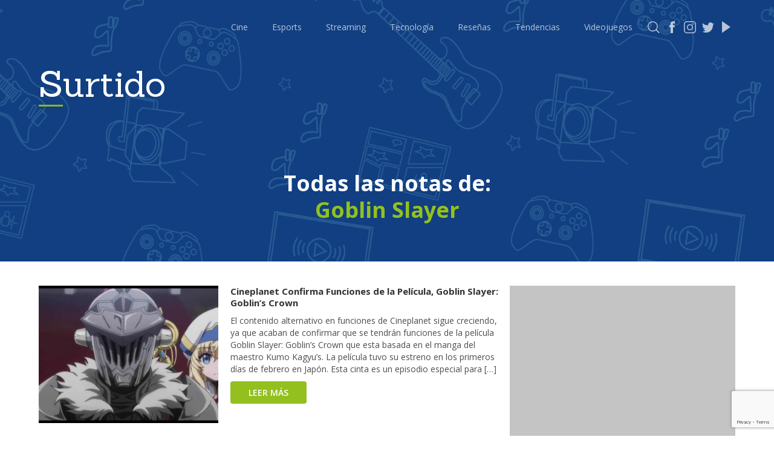

--- FILE ---
content_type: text/html; charset=UTF-8
request_url: https://surtido.pe/tag/goblin-slayer/
body_size: 9522
content:
<!DOCTYPE html>
<html lang="en">
<head>
	<!-- Google Tag Manager -->
<script>(function(w,d,s,l,i){w[l]=w[l]||[];w[l].push({'gtm.start':
new Date().getTime(),event:'gtm.js'});var f=d.getElementsByTagName(s)[0],
j=d.createElement(s),dl=l!='dataLayer'?'&l='+l:'';j.async=true;j.src=
'https://www.googletagmanager.com/gtm.js?id='+i+dl;f.parentNode.insertBefore(j,f);
})(window,document,'script','dataLayer','GTM-KFSGFJP');</script>
<!-- End Google Tag Manager -->	
	<meta charset="UTF-8">
	<meta name="viewport" content="width=device-width, initial-scale=1.0">
	<meta property="fb:app_id" content="414097519226590" />
<meta property="og:title" content="Surtido Pe" />
<meta property="og:url" content="https://surtido.pe" />
<meta property="og:image" content="https://surtido.pe/wp-content/themes/surtido-v3/img/bg/Marquesina-surtido-500.png" />
<meta property="og:site_name" content="Surtido" />
<meta property="og:description" content="Tu jugo diario de información de cultura popular" />
<meta property="fb:pages" content="391873714755404" />
<meta property="og:type" content="website" />	
<!-- Metadata Twitter -->
<meta name="twitter:card" content="summary_large_image">
<meta name="twitter:site" content="@surtidope">
<meta name="twitter:creator" content="@surtidope">
<meta name="twitter:title" content="Surtido">
<meta name="twitter:description" content="Tu jugo diario de información de cultura popular">
<meta name="twitter:image" content="https://surtido.pe/wp-content/themes/surtido-v3/img/bg/Marquesina-surtido-500.png">	
	
  <title>Goblin Slayer - Surtido</title>
	
	<link href="https://fonts.googleapis.com/css2?family=Roboto:wght@100;300;400;500;700;900&display=swap" rel="stylesheet">
	<link href="https://fonts.googleapis.com/css?family=Lato:100,300,400&display=swap" rel="stylesheet">
	<link rel="stylesheet" href="https://surtido.pe/wp-content/themes/surtido-v3/css/main.css">
	<!-- Favicon -->
<link rel="apple-touch-icon" sizes="57x57" href="https://surtido.pe/wp-content/themes/surtido-v3/icon/apple-icon-57x57.png">
<link rel="apple-touch-icon" sizes="60x60" href="https://surtido.pe/wp-content/themes/surtido-v3/icon/apple-icon-60x60.png">
<link rel="apple-touch-icon" sizes="72x72" href="https://surtido.pe/wp-content/themes/surtido-v3/icon/apple-icon-72x72.png">
<link rel="apple-touch-icon" sizes="76x76" href="https://surtido.pe/wp-content/themes/surtido-v3/icon/apple-icon-76x76.png">
<link rel="apple-touch-icon" sizes="114x114" href="https://surtido.pe/wp-content/themes/surtido-v3/icon/apple-icon-114x114.png">
<link rel="apple-touch-icon" sizes="120x120" href="https://surtido.pe/wp-content/themes/surtido-v3/icon/apple-icon-120x120.png">
<link rel="apple-touch-icon" sizes="144x144" href="https://surtido.pe/wp-content/themes/surtido-v3/icon/apple-icon-144x144.png">
<link rel="apple-touch-icon" sizes="152x152" href="https://surtido.pe/wp-content/themes/surtido-v3/icon/apple-icon-152x152.png">
<link rel="apple-touch-icon" sizes="180x180" href="https://surtido.pe/wp-content/themes/surtido-v3/icon/apple-icon-180x180.png">
<link rel="icon" type="image/png" sizes="192x192"  href="https://surtido.pe/wp-content/themes/surtido-v3/icon/android-icon-192x192.png">
<link rel="icon" type="image/png" href="https://surtido.pe/wp-content/themes/surtido-v3/icon/favicon.ico">
<link rel="icon" type="image/png" sizes="32x32" href="https://surtido.pe/wp-content/themes/surtido-v3/icon/favicon-32x32.png">
<link rel="icon" type="image/png" sizes="96x96" href="https://surtido.pe/wp-content/themes/surtido-v3/icon/favicon-96x96.png">
<link rel="icon" type="image/png" sizes="16x16" href="https://surtido.pe/wp-content/themes/surtido-v3/icon/favicon-16x16.png">
<link rel="manifest" href="https://surtido.pe/wp-content/themes/surtido-v3/icon/manifest.json">
<meta name="msapplication-TileColor" content="#ffffff">
<meta name="msapplication-TileImage" content="https://surtido.pe/wp-content/themes/surtido-v3/icon/ms-icon-144x144.png">
<meta name="theme-color" content="#ffffff">
<!-- Favicon END -->
	<meta name='robots' content='max-image-preview:large' />
<link rel='dns-prefetch' href='//www.google.com' />
<link rel="alternate" type="application/rss+xml" title="Surtido &raquo; Etiqueta Goblin Slayer del feed" href="https://surtido.pe/tag/goblin-slayer/feed/" />
<script type="text/javascript">
/* <![CDATA[ */
window._wpemojiSettings = {"baseUrl":"https:\/\/s.w.org\/images\/core\/emoji\/14.0.0\/72x72\/","ext":".png","svgUrl":"https:\/\/s.w.org\/images\/core\/emoji\/14.0.0\/svg\/","svgExt":".svg","source":{"concatemoji":"https:\/\/surtido.pe\/wp-includes\/js\/wp-emoji-release.min.js?ver=6.4.7"}};
/*! This file is auto-generated */
!function(i,n){var o,s,e;function c(e){try{var t={supportTests:e,timestamp:(new Date).valueOf()};sessionStorage.setItem(o,JSON.stringify(t))}catch(e){}}function p(e,t,n){e.clearRect(0,0,e.canvas.width,e.canvas.height),e.fillText(t,0,0);var t=new Uint32Array(e.getImageData(0,0,e.canvas.width,e.canvas.height).data),r=(e.clearRect(0,0,e.canvas.width,e.canvas.height),e.fillText(n,0,0),new Uint32Array(e.getImageData(0,0,e.canvas.width,e.canvas.height).data));return t.every(function(e,t){return e===r[t]})}function u(e,t,n){switch(t){case"flag":return n(e,"\ud83c\udff3\ufe0f\u200d\u26a7\ufe0f","\ud83c\udff3\ufe0f\u200b\u26a7\ufe0f")?!1:!n(e,"\ud83c\uddfa\ud83c\uddf3","\ud83c\uddfa\u200b\ud83c\uddf3")&&!n(e,"\ud83c\udff4\udb40\udc67\udb40\udc62\udb40\udc65\udb40\udc6e\udb40\udc67\udb40\udc7f","\ud83c\udff4\u200b\udb40\udc67\u200b\udb40\udc62\u200b\udb40\udc65\u200b\udb40\udc6e\u200b\udb40\udc67\u200b\udb40\udc7f");case"emoji":return!n(e,"\ud83e\udef1\ud83c\udffb\u200d\ud83e\udef2\ud83c\udfff","\ud83e\udef1\ud83c\udffb\u200b\ud83e\udef2\ud83c\udfff")}return!1}function f(e,t,n){var r="undefined"!=typeof WorkerGlobalScope&&self instanceof WorkerGlobalScope?new OffscreenCanvas(300,150):i.createElement("canvas"),a=r.getContext("2d",{willReadFrequently:!0}),o=(a.textBaseline="top",a.font="600 32px Arial",{});return e.forEach(function(e){o[e]=t(a,e,n)}),o}function t(e){var t=i.createElement("script");t.src=e,t.defer=!0,i.head.appendChild(t)}"undefined"!=typeof Promise&&(o="wpEmojiSettingsSupports",s=["flag","emoji"],n.supports={everything:!0,everythingExceptFlag:!0},e=new Promise(function(e){i.addEventListener("DOMContentLoaded",e,{once:!0})}),new Promise(function(t){var n=function(){try{var e=JSON.parse(sessionStorage.getItem(o));if("object"==typeof e&&"number"==typeof e.timestamp&&(new Date).valueOf()<e.timestamp+604800&&"object"==typeof e.supportTests)return e.supportTests}catch(e){}return null}();if(!n){if("undefined"!=typeof Worker&&"undefined"!=typeof OffscreenCanvas&&"undefined"!=typeof URL&&URL.createObjectURL&&"undefined"!=typeof Blob)try{var e="postMessage("+f.toString()+"("+[JSON.stringify(s),u.toString(),p.toString()].join(",")+"));",r=new Blob([e],{type:"text/javascript"}),a=new Worker(URL.createObjectURL(r),{name:"wpTestEmojiSupports"});return void(a.onmessage=function(e){c(n=e.data),a.terminate(),t(n)})}catch(e){}c(n=f(s,u,p))}t(n)}).then(function(e){for(var t in e)n.supports[t]=e[t],n.supports.everything=n.supports.everything&&n.supports[t],"flag"!==t&&(n.supports.everythingExceptFlag=n.supports.everythingExceptFlag&&n.supports[t]);n.supports.everythingExceptFlag=n.supports.everythingExceptFlag&&!n.supports.flag,n.DOMReady=!1,n.readyCallback=function(){n.DOMReady=!0}}).then(function(){return e}).then(function(){var e;n.supports.everything||(n.readyCallback(),(e=n.source||{}).concatemoji?t(e.concatemoji):e.wpemoji&&e.twemoji&&(t(e.twemoji),t(e.wpemoji)))}))}((window,document),window._wpemojiSettings);
/* ]]> */
</script>
<style id='wp-emoji-styles-inline-css' type='text/css'>

	img.wp-smiley, img.emoji {
		display: inline !important;
		border: none !important;
		box-shadow: none !important;
		height: 1em !important;
		width: 1em !important;
		margin: 0 0.07em !important;
		vertical-align: -0.1em !important;
		background: none !important;
		padding: 0 !important;
	}
</style>
<link rel='stylesheet' id='wp-block-library-css' href='https://surtido.pe/wp-includes/css/dist/block-library/style.min.css?ver=6.4.7' type='text/css' media='all' />
<style id='classic-theme-styles-inline-css' type='text/css'>
/*! This file is auto-generated */
.wp-block-button__link{color:#fff;background-color:#32373c;border-radius:9999px;box-shadow:none;text-decoration:none;padding:calc(.667em + 2px) calc(1.333em + 2px);font-size:1.125em}.wp-block-file__button{background:#32373c;color:#fff;text-decoration:none}
</style>
<style id='global-styles-inline-css' type='text/css'>
body{--wp--preset--color--black: #000000;--wp--preset--color--cyan-bluish-gray: #abb8c3;--wp--preset--color--white: #ffffff;--wp--preset--color--pale-pink: #f78da7;--wp--preset--color--vivid-red: #cf2e2e;--wp--preset--color--luminous-vivid-orange: #ff6900;--wp--preset--color--luminous-vivid-amber: #fcb900;--wp--preset--color--light-green-cyan: #7bdcb5;--wp--preset--color--vivid-green-cyan: #00d084;--wp--preset--color--pale-cyan-blue: #8ed1fc;--wp--preset--color--vivid-cyan-blue: #0693e3;--wp--preset--color--vivid-purple: #9b51e0;--wp--preset--gradient--vivid-cyan-blue-to-vivid-purple: linear-gradient(135deg,rgba(6,147,227,1) 0%,rgb(155,81,224) 100%);--wp--preset--gradient--light-green-cyan-to-vivid-green-cyan: linear-gradient(135deg,rgb(122,220,180) 0%,rgb(0,208,130) 100%);--wp--preset--gradient--luminous-vivid-amber-to-luminous-vivid-orange: linear-gradient(135deg,rgba(252,185,0,1) 0%,rgba(255,105,0,1) 100%);--wp--preset--gradient--luminous-vivid-orange-to-vivid-red: linear-gradient(135deg,rgba(255,105,0,1) 0%,rgb(207,46,46) 100%);--wp--preset--gradient--very-light-gray-to-cyan-bluish-gray: linear-gradient(135deg,rgb(238,238,238) 0%,rgb(169,184,195) 100%);--wp--preset--gradient--cool-to-warm-spectrum: linear-gradient(135deg,rgb(74,234,220) 0%,rgb(151,120,209) 20%,rgb(207,42,186) 40%,rgb(238,44,130) 60%,rgb(251,105,98) 80%,rgb(254,248,76) 100%);--wp--preset--gradient--blush-light-purple: linear-gradient(135deg,rgb(255,206,236) 0%,rgb(152,150,240) 100%);--wp--preset--gradient--blush-bordeaux: linear-gradient(135deg,rgb(254,205,165) 0%,rgb(254,45,45) 50%,rgb(107,0,62) 100%);--wp--preset--gradient--luminous-dusk: linear-gradient(135deg,rgb(255,203,112) 0%,rgb(199,81,192) 50%,rgb(65,88,208) 100%);--wp--preset--gradient--pale-ocean: linear-gradient(135deg,rgb(255,245,203) 0%,rgb(182,227,212) 50%,rgb(51,167,181) 100%);--wp--preset--gradient--electric-grass: linear-gradient(135deg,rgb(202,248,128) 0%,rgb(113,206,126) 100%);--wp--preset--gradient--midnight: linear-gradient(135deg,rgb(2,3,129) 0%,rgb(40,116,252) 100%);--wp--preset--font-size--small: 13px;--wp--preset--font-size--medium: 20px;--wp--preset--font-size--large: 36px;--wp--preset--font-size--x-large: 42px;--wp--preset--spacing--20: 0.44rem;--wp--preset--spacing--30: 0.67rem;--wp--preset--spacing--40: 1rem;--wp--preset--spacing--50: 1.5rem;--wp--preset--spacing--60: 2.25rem;--wp--preset--spacing--70: 3.38rem;--wp--preset--spacing--80: 5.06rem;--wp--preset--shadow--natural: 6px 6px 9px rgba(0, 0, 0, 0.2);--wp--preset--shadow--deep: 12px 12px 50px rgba(0, 0, 0, 0.4);--wp--preset--shadow--sharp: 6px 6px 0px rgba(0, 0, 0, 0.2);--wp--preset--shadow--outlined: 6px 6px 0px -3px rgba(255, 255, 255, 1), 6px 6px rgba(0, 0, 0, 1);--wp--preset--shadow--crisp: 6px 6px 0px rgba(0, 0, 0, 1);}:where(.is-layout-flex){gap: 0.5em;}:where(.is-layout-grid){gap: 0.5em;}body .is-layout-flow > .alignleft{float: left;margin-inline-start: 0;margin-inline-end: 2em;}body .is-layout-flow > .alignright{float: right;margin-inline-start: 2em;margin-inline-end: 0;}body .is-layout-flow > .aligncenter{margin-left: auto !important;margin-right: auto !important;}body .is-layout-constrained > .alignleft{float: left;margin-inline-start: 0;margin-inline-end: 2em;}body .is-layout-constrained > .alignright{float: right;margin-inline-start: 2em;margin-inline-end: 0;}body .is-layout-constrained > .aligncenter{margin-left: auto !important;margin-right: auto !important;}body .is-layout-constrained > :where(:not(.alignleft):not(.alignright):not(.alignfull)){max-width: var(--wp--style--global--content-size);margin-left: auto !important;margin-right: auto !important;}body .is-layout-constrained > .alignwide{max-width: var(--wp--style--global--wide-size);}body .is-layout-flex{display: flex;}body .is-layout-flex{flex-wrap: wrap;align-items: center;}body .is-layout-flex > *{margin: 0;}body .is-layout-grid{display: grid;}body .is-layout-grid > *{margin: 0;}:where(.wp-block-columns.is-layout-flex){gap: 2em;}:where(.wp-block-columns.is-layout-grid){gap: 2em;}:where(.wp-block-post-template.is-layout-flex){gap: 1.25em;}:where(.wp-block-post-template.is-layout-grid){gap: 1.25em;}.has-black-color{color: var(--wp--preset--color--black) !important;}.has-cyan-bluish-gray-color{color: var(--wp--preset--color--cyan-bluish-gray) !important;}.has-white-color{color: var(--wp--preset--color--white) !important;}.has-pale-pink-color{color: var(--wp--preset--color--pale-pink) !important;}.has-vivid-red-color{color: var(--wp--preset--color--vivid-red) !important;}.has-luminous-vivid-orange-color{color: var(--wp--preset--color--luminous-vivid-orange) !important;}.has-luminous-vivid-amber-color{color: var(--wp--preset--color--luminous-vivid-amber) !important;}.has-light-green-cyan-color{color: var(--wp--preset--color--light-green-cyan) !important;}.has-vivid-green-cyan-color{color: var(--wp--preset--color--vivid-green-cyan) !important;}.has-pale-cyan-blue-color{color: var(--wp--preset--color--pale-cyan-blue) !important;}.has-vivid-cyan-blue-color{color: var(--wp--preset--color--vivid-cyan-blue) !important;}.has-vivid-purple-color{color: var(--wp--preset--color--vivid-purple) !important;}.has-black-background-color{background-color: var(--wp--preset--color--black) !important;}.has-cyan-bluish-gray-background-color{background-color: var(--wp--preset--color--cyan-bluish-gray) !important;}.has-white-background-color{background-color: var(--wp--preset--color--white) !important;}.has-pale-pink-background-color{background-color: var(--wp--preset--color--pale-pink) !important;}.has-vivid-red-background-color{background-color: var(--wp--preset--color--vivid-red) !important;}.has-luminous-vivid-orange-background-color{background-color: var(--wp--preset--color--luminous-vivid-orange) !important;}.has-luminous-vivid-amber-background-color{background-color: var(--wp--preset--color--luminous-vivid-amber) !important;}.has-light-green-cyan-background-color{background-color: var(--wp--preset--color--light-green-cyan) !important;}.has-vivid-green-cyan-background-color{background-color: var(--wp--preset--color--vivid-green-cyan) !important;}.has-pale-cyan-blue-background-color{background-color: var(--wp--preset--color--pale-cyan-blue) !important;}.has-vivid-cyan-blue-background-color{background-color: var(--wp--preset--color--vivid-cyan-blue) !important;}.has-vivid-purple-background-color{background-color: var(--wp--preset--color--vivid-purple) !important;}.has-black-border-color{border-color: var(--wp--preset--color--black) !important;}.has-cyan-bluish-gray-border-color{border-color: var(--wp--preset--color--cyan-bluish-gray) !important;}.has-white-border-color{border-color: var(--wp--preset--color--white) !important;}.has-pale-pink-border-color{border-color: var(--wp--preset--color--pale-pink) !important;}.has-vivid-red-border-color{border-color: var(--wp--preset--color--vivid-red) !important;}.has-luminous-vivid-orange-border-color{border-color: var(--wp--preset--color--luminous-vivid-orange) !important;}.has-luminous-vivid-amber-border-color{border-color: var(--wp--preset--color--luminous-vivid-amber) !important;}.has-light-green-cyan-border-color{border-color: var(--wp--preset--color--light-green-cyan) !important;}.has-vivid-green-cyan-border-color{border-color: var(--wp--preset--color--vivid-green-cyan) !important;}.has-pale-cyan-blue-border-color{border-color: var(--wp--preset--color--pale-cyan-blue) !important;}.has-vivid-cyan-blue-border-color{border-color: var(--wp--preset--color--vivid-cyan-blue) !important;}.has-vivid-purple-border-color{border-color: var(--wp--preset--color--vivid-purple) !important;}.has-vivid-cyan-blue-to-vivid-purple-gradient-background{background: var(--wp--preset--gradient--vivid-cyan-blue-to-vivid-purple) !important;}.has-light-green-cyan-to-vivid-green-cyan-gradient-background{background: var(--wp--preset--gradient--light-green-cyan-to-vivid-green-cyan) !important;}.has-luminous-vivid-amber-to-luminous-vivid-orange-gradient-background{background: var(--wp--preset--gradient--luminous-vivid-amber-to-luminous-vivid-orange) !important;}.has-luminous-vivid-orange-to-vivid-red-gradient-background{background: var(--wp--preset--gradient--luminous-vivid-orange-to-vivid-red) !important;}.has-very-light-gray-to-cyan-bluish-gray-gradient-background{background: var(--wp--preset--gradient--very-light-gray-to-cyan-bluish-gray) !important;}.has-cool-to-warm-spectrum-gradient-background{background: var(--wp--preset--gradient--cool-to-warm-spectrum) !important;}.has-blush-light-purple-gradient-background{background: var(--wp--preset--gradient--blush-light-purple) !important;}.has-blush-bordeaux-gradient-background{background: var(--wp--preset--gradient--blush-bordeaux) !important;}.has-luminous-dusk-gradient-background{background: var(--wp--preset--gradient--luminous-dusk) !important;}.has-pale-ocean-gradient-background{background: var(--wp--preset--gradient--pale-ocean) !important;}.has-electric-grass-gradient-background{background: var(--wp--preset--gradient--electric-grass) !important;}.has-midnight-gradient-background{background: var(--wp--preset--gradient--midnight) !important;}.has-small-font-size{font-size: var(--wp--preset--font-size--small) !important;}.has-medium-font-size{font-size: var(--wp--preset--font-size--medium) !important;}.has-large-font-size{font-size: var(--wp--preset--font-size--large) !important;}.has-x-large-font-size{font-size: var(--wp--preset--font-size--x-large) !important;}
.wp-block-navigation a:where(:not(.wp-element-button)){color: inherit;}
:where(.wp-block-post-template.is-layout-flex){gap: 1.25em;}:where(.wp-block-post-template.is-layout-grid){gap: 1.25em;}
:where(.wp-block-columns.is-layout-flex){gap: 2em;}:where(.wp-block-columns.is-layout-grid){gap: 2em;}
.wp-block-pullquote{font-size: 1.5em;line-height: 1.6;}
</style>
<link rel='stylesheet' id='contact-form-7-css' href='https://surtido.pe/wp-content/plugins/contact-form-7/includes/css/styles.css?ver=5.6.3' type='text/css' media='all' />
<link rel='stylesheet' id='wp-pagenavi-css' href='https://surtido.pe/wp-content/plugins/wp-pagenavi/pagenavi-css.css?ver=2.70' type='text/css' media='all' />
<link rel="https://api.w.org/" href="https://surtido.pe/wp-json/" /><link rel="alternate" type="application/json" href="https://surtido.pe/wp-json/wp/v2/tags/1336" /><link rel="EditURI" type="application/rsd+xml" title="RSD" href="https://surtido.pe/xmlrpc.php?rsd" />
<meta name="generator" content="WordPress 6.4.7" />

		<!-- GA Google Analytics @ https://m0n.co/ga -->
		<script async src="https://www.googletagmanager.com/gtag/js?id=G-61XDN9VWEM"></script>
		<script>
			window.dataLayer = window.dataLayer || [];
			function gtag(){dataLayer.push(arguments);}
			gtag('js', new Date());
			gtag('config', 'G-61XDN9VWEM');
		</script>

		<div id="fb-root"></div>
<script async defer crossorigin="anonymous" src="https://connect.facebook.net/es_LA/sdk.js#xfbml=1&version=v8.0&appId=414097519226590&autoLogAppEvents=1" nonce="T3tfqZTP"></script>
</head>
<body onload="loadPage()">
<!-- Google Tag Manager (noscript) -->
<noscript><iframe src="https://www.googletagmanager.com/ns.html?id=GTM-KFSGFJP"
height="0" width="0" style="display:none;visibility:hidden"></iframe></noscript>
<!-- End Google Tag Manager (noscript) -->		
	<header>
		<div class="container">
			<a id="logoMobile" href="https://surtido.pe" class="logo-mobile">
				Surtido
			</a>

			<div id="burguer" class="header-burguer">
				<span></span>
				<span></span>
				<span></span>
				<span></span>
			</div>			
				<ul id="listMenu" class="menu-list"><li id="menu-item-16545" class="menu-item menu-item-type-taxonomy menu-item-object-category menu-item-16545"><a href="https://surtido.pe/category/cine/">Cine</a></li>
<li id="menu-item-46958" class="menu-item menu-item-type-taxonomy menu-item-object-category menu-item-46958"><a href="https://surtido.pe/category/esports/">Esports</a></li>
<li id="menu-item-54525" class="menu-item menu-item-type-taxonomy menu-item-object-category menu-item-54525"><a href="https://surtido.pe/category/streaming/">Streaming</a></li>
<li id="menu-item-16547" class="menu-item menu-item-type-taxonomy menu-item-object-category menu-item-16547"><a href="https://surtido.pe/category/tecnologia/">Tecnología</a></li>
<li id="menu-item-16551" class="menu-item menu-item-type-taxonomy menu-item-object-category menu-item-16551"><a href="https://surtido.pe/category/resena/">Reseñas</a></li>
<li id="menu-item-16548" class="menu-item menu-item-type-taxonomy menu-item-object-category menu-item-16548"><a href="https://surtido.pe/category/tendencias/">Tendencias</a></li>
<li id="menu-item-16546" class="menu-item menu-item-type-taxonomy menu-item-object-category menu-item-16546"><a href="https://surtido.pe/category/videojuegos/">Videojuegos</a></li>
</ul>			<div class="social">
				<a href="" class="social-icon social-icon-search"></a>
				<a href="https://www.facebook.com/surtidope" target="_blank" class="social-icon social-icon-fb"></a>
				<a href="https://instagram.com/surtidope" target="_blank" class="social-icon social-icon-inst"></a>
				<a href="https://twitter.com/surtidope" target="_blank" class="social-icon social-icon-tw"></a>
				<a href="https://www.youtube.com/c/surtidope" target="_blank" class="social-icon social-icon-ytb"></a>
			</div>
		</div>
	</header>	
	<div class="menu-list-responsive">
		<a href="https://surtido.pe/category/cine/">Cine y Tv</a>
		<a href="https://surtido.pe/category/esports/">Esports</a>
		<a href="https://surtido.pe/category/streaming/">Streaming</a>
		<a href="https://surtido.pe/category/resena/">Reseñas</a>
		<a href="https://surtido.pe/category/tendencias/">Tendencias</a>
		<a href="https://surtido.pe/category/tecnologia/">Tecnología</a>
		<a href="https://surtido.pe/category/videojuegos/">Videojuegos</a>
	</div>
	<!-- Modal Buscador -->
		<div class="modal">
		<div class="container">
			<div class="modal__close" onclick="closeModal()">
				<img src="https://surtido.pe/wp-content/themes/surtido-v3/img/icons/icon-close.svg" alt="">
			</div>
			<br>
			<div class="modal__content">
				<form class="modal__head" role="search"  method="get" id="searchform" action="https://surtido.pe/">
					<div class="search">
						<input type="text" name="s" id="s">
					</div>
					<button type="submit">Buscar</button>
				</form>
			</div>
			<br>
			<div class="modal__title">
				<div class="col--12">
					También puedes leer:
				</div>
			</div>
			<br>
			<div class="modal__content modal__content--body">
				<div class="grid">
					<div class="col--9">
												<div class="result">
							<div class="result__head">
								<img src="https://surtido.pe/wp-content/uploads/2021/02/PlayStation-4-PS5-State-of-Play-2021-Stream-660x504.jpg" alt="Foto de ¿Acaso tendremos un State of Play en febrero?">
							</div>
							<div class="result__body">
								<h5>¿Acaso tendremos un State of Play en febrero?</h5>
								<p><p>Es increíble como iniciamos el año y ya estamos casi a finales del mes de enero, y con esto muchos se está preguntando acerca de que si Sony/PlayStation desarrollará un nuevo State of Play. Sobre esto, el reconocido insider NateTheHate ha comentado en su cuenta de X que desde Sony tienen planeado desarrollar un nuevo [&hellip;]</p>
</p>
								<a href="https://surtido.pe/acaso-tendremos-un-state-of-play-en-febrero/" class="btn">Leer más</a>
							</div>
						</div>
												<div class="result">
							<div class="result__head">
								<img src="https://surtido.pe/wp-content/uploads/2026/01/tomodachi-660x504.jpg" alt="Foto de Habrá un nuevo Nintendo Direct de Tomodachi Life: Living the Dream">
							</div>
							<div class="result__body">
								<h5>Habrá un nuevo Nintendo Direct de Tomodachi Life: Living the Dream</h5>
								<p><p>Tras el último Nintendo Direct el cual estuvo enfocado de forma directa a The Super Mario Galaxy Movie, Nintendo reveló que tendremos otro evento de este tipo pero ahora apuntando a Tomodachi Life: Living the Dream. Así es, mediante sus redes sociales, la gran «N» confirmó que este 29 de enero se desarrollará el Tomodachi [&hellip;]</p>
</p>
								<a href="https://surtido.pe/habra-un-nuevo-nintendo-direct-de-tomodachi-life-living-the-dream/" class="btn">Leer más</a>
							</div>
						</div>
												<div class="result">
							<div class="result__head">
								<img src="https://surtido.pe/wp-content/uploads/2026/01/Blizzard-Showcase-2026-660x504.jpg" alt="Foto de Aquí te contamos todo acerca del Blizzard Showcase 2026: horas, juegos, fechas y mucho más">
							</div>
							<div class="result__body">
								<h5>Aquí te contamos todo acerca del Blizzard Showcase 2026: horas, juegos, fechas y mucho más</h5>
								<p><p>El año pasado no hubo Blizzcon, pero si es que uno busca la posibilidad de ponerse al día o actualizarse con todas las novedades y temas relacionados a los juegos de Blizzard, la compañía anunció la presentación Blizzard Showcase 2026. Y aquí en Surtido te compartimos toda la información acerca de este evento, desde horas, [&hellip;]</p>
</p>
								<a href="https://surtido.pe/aqui-te-contamos-todo-acerca-del-blizzard-showcase-2026-horas-juegos-fechas-y-mucho-mas/" class="btn">Leer más</a>
							</div>
						</div>
											</div>
					<div class="col--3">
						<div class="banner banner--vertical">
							<script async src="https://pagead2.googlesyndication.com/pagead/js/adsbygoogle.js"></script>
							<!-- Surtido - Buscador -->
							<ins class="adsbygoogle"
								 style="display:block"
								 data-ad-client="ca-pub-5650651383423539"
								 data-ad-slot="5976452462"
								 data-ad-format="auto"
								 data-full-width-responsive="true"></ins>
							<script>
								 (adsbygoogle = window.adsbygoogle || []).push({});
							</script>
						</div>
					</div>
				</div>
			</div>
		</div>
	</div>	<!-- Fin Modal Buscador -->
	<div class="container">
		<a id="logo" href="https://surtido.pe" class="logo">
			<h2>Surtido</h2>
		</a>
	</div>	<!-- Portada -->
	<section id="single" class="portada">
		<img class="portada__image" src="https://surtido.pe/wp-content/themes/surtido-v3/img/bg/Marquesina-surtido-500.png" alt="">
		<div class="bg-opacity"></div>
		<div class="portada__content">
			<div class="container">
				<div class="title-head title-head-center">
					<h2>
						Todas las notas de:
						<br>
						<span>Goblin Slayer</span>
					</h2>
				</div>
			</div>
		</div>
	</section>
	
    <!-- Inicio del contenido -->
	<section class="section-post">
		<div class="container">
			<div class="grid">
				<div class="col--8">
										<div class="result">
						<div class="result__head">
							<img src="https://surtido.pe/wp-content/uploads/2020/02/peru-Goblin-Slayer-Goblins-Crown-pelicula-cineplanet-trailer-funciones-avance-660x504.jpg" alt="Fotos de Cineplanet Confirma Funciones de la Película, Goblin Slayer: Goblin’s Crown">
						</div>
						<div class="result__body">
							<h5>Cineplanet Confirma Funciones de la Película, Goblin Slayer: Goblin’s Crown</h5>
							<p><p>El contenido alternativo en funciones de Cineplanet sigue creciendo, ya que acaban de confirmar que se tendrán funciones de la película Goblin Slayer: Goblin’s Crown que esta basada en el manga del maestro Kumo Kagyu&#8217;s. La película tuvo su estreno en los primeros días de febrero en Japón. Esta cinta es un episodio especial para [&hellip;]</p>
</p>
							<a href="https://surtido.pe/cineplanet-confirma-funciones-de-la-pelicula-goblin-slayer-goblins-crown/" class="btn">Leer más</a>
						</div>
					</div>
														</div>
				            	<div class="col--4">
					<div class="grid">
						<div class="col--12">
							<div class="banner banner--horizontal">
								<script async src="https://pagead2.googlesyndication.com/pagead/js/adsbygoogle.js"></script>
								<!-- Surtido Sidebar 2 -->
								<ins class="adsbygoogle"
									 style="display:block"
									 data-ad-client="ca-pub-5650651383423539"
									 data-ad-slot="2883385262"
									 data-ad-format="auto"
									 data-full-width-responsive="true"></ins>
								<script>
									 (adsbygoogle = window.adsbygoogle || []).push({});
								</script>
							</div>
						</div>
						<div class="col--12">
							<div class="title">
								<hr>
								<h3>También puedes leer:</h3>
								<hr>
							</div>
						</div>					
						<div class="col--12">
								
							<a href="https://surtido.pe/acaso-tendremos-un-state-of-play-en-febrero/" class="result result--sm">
								<div class="result__head">
									<img src="https://surtido.pe/wp-content/uploads/2021/02/PlayStation-4-PS5-State-of-Play-2021-Stream-660x504.jpg" alt="Foto de ¿Acaso tendremos un State of Play en febrero?">
								</div>
								<div class="result__body">
									<h5>¿Acaso tendremos un State of Play en febrero?</h5>
									<span class="btn">Leer más</span>
								</div>
							</a>
								
							<a href="https://surtido.pe/habra-un-nuevo-nintendo-direct-de-tomodachi-life-living-the-dream/" class="result result--sm">
								<div class="result__head">
									<img src="https://surtido.pe/wp-content/uploads/2026/01/tomodachi-660x504.jpg" alt="Foto de Habrá un nuevo Nintendo Direct de Tomodachi Life: Living the Dream">
								</div>
								<div class="result__body">
									<h5>Habrá un nuevo Nintendo Direct de Tomodachi Life: Living the Dream</h5>
									<span class="btn">Leer más</span>
								</div>
							</a>
								
							<a href="https://surtido.pe/aqui-te-contamos-todo-acerca-del-blizzard-showcase-2026-horas-juegos-fechas-y-mucho-mas/" class="result result--sm">
								<div class="result__head">
									<img src="https://surtido.pe/wp-content/uploads/2026/01/Blizzard-Showcase-2026-660x504.jpg" alt="Foto de Aquí te contamos todo acerca del Blizzard Showcase 2026: horas, juegos, fechas y mucho más">
								</div>
								<div class="result__body">
									<h5>Aquí te contamos todo acerca del Blizzard Showcase 2026: horas, juegos, fechas y mucho más</h5>
									<span class="btn">Leer más</span>
								</div>
							</a>
												</div>

						<!--<div class="col--12">
							<a href="https://www.instagram.com/funaticostore/" target="_blank">
								<div class="banner banner--horizontal" style="background-image: url('https://surtido.pe/wp-content/uploads/2020/10/banner-funatico-store-interna.jpg')"></div>
							</a>
						</div>-->

						<div class="col--12">
							<div class="title">
								<hr>
								<h3>Reviews</h3>
								<hr>
							</div>
						</div>
						
						<div class="col--12">
													<a href="https://surtido.pe/review-apartment-n-129-desde-ankara-con-terror/" class="result result--sm">
								<div class="result__head">
									<img class="post__image" src="https://surtido.pe/wp-content/uploads/2026/01/Apartment-No-129_5-660x504.jpg" alt="Foto de Review: Apartment N° 129: Desde Ankara con terror">
								</div>
								<div class="result__body">
									<h5>Review: Apartment N° 129: Desde Ankara con terror</h5>
									<span class="btn">Leer más</span>
								</div>
							</a>	
													<a href="https://surtido.pe/review-code-vein-ii-conservando-el-alma-y-la-estetica/" class="result result--sm">
								<div class="result__head">
									<img class="post__image" src="https://surtido.pe/wp-content/uploads/2026/01/codevein2-660x504.jpg" alt="Foto de Review:  Code Vein II: Conservando el alma y la estética">
								</div>
								<div class="result__body">
									<h5>Review:  Code Vein II: Conservando el alma y la estética</h5>
									<span class="btn">Leer más</span>
								</div>
							</a>	
													<a href="https://surtido.pe/review-final-fantasy-vii-remake-nintendo-switch-2-el-brillo-sigue-vigente/" class="result result--sm">
								<div class="result__head">
									<img class="post__image" src="https://surtido.pe/wp-content/uploads/2026/01/Final-Fantasy-VII-Remake-Nintendo-Switch-2-2-660x504.jpg" alt="Foto de Review: Final Fantasy VII Remake Nintendo Switch 2: El brillo sigue vigente, y en modo portátil">
								</div>
								<div class="result__body">
									<h5>Review: Final Fantasy VII Remake Nintendo Switch 2: El brillo sigue vigente, y en modo portátil</h5>
									<span class="btn">Leer más</span>
								</div>
							</a>	
												</div>
						<div class="col--12">
							<div class="banner banner--vertical">
								<script async src="https://pagead2.googlesyndication.com/pagead/js/adsbygoogle.js"></script>
								<!-- Surtido Sidebar 3 -->
								<ins class="adsbygoogle"
									 style="display:block"
									 data-ad-client="ca-pub-5650651383423539"
									 data-ad-slot="3621751863"
									 data-ad-format="auto"
									 data-full-width-responsive="true"></ins>
								<script>
									 (adsbygoogle = window.adsbygoogle || []).push({});
								</script>
							</div>
						</div>
					</div>
				</div>			</div>
		</div>
	</section>
	<!-- Sección de suscripción -->
		<section id="mailing" class="subscription">
		<div class="container">
			<div class="grid">
				<div class="col--6">
					<h3 class="subscription__title">Suscríbete para <br>mantenerte informado</h3>
					<p class="subscription__description">Te dejaremos noticias todos los días en tu bandeja de entrada</p>
				</div>
				<div class="col--6">
					<div role="form" class="wpcf7" id="wpcf7-f16565-o1" lang="es-ES" dir="ltr">
<div class="screen-reader-response"><p role="status" aria-live="polite" aria-atomic="true"></p> <ul></ul></div>
<form action="/tag/goblin-slayer/#wpcf7-f16565-o1" method="post" class="wpcf7-form init subscription__form" novalidate="novalidate" data-status="init">
<div style="display: none;">
<input type="hidden" name="_wpcf7" value="16565" />
<input type="hidden" name="_wpcf7_version" value="5.6.3" />
<input type="hidden" name="_wpcf7_locale" value="es_ES" />
<input type="hidden" name="_wpcf7_unit_tag" value="wpcf7-f16565-o1" />
<input type="hidden" name="_wpcf7_container_post" value="0" />
<input type="hidden" name="_wpcf7_posted_data_hash" value="" />
<input type="hidden" name="_wpcf7_recaptcha_response" value="" />
</div>
<p><span class="wpcf7-form-control-wrap" data-name="correo-suscripcion"><input type="email" name="correo-suscripcion" value="" size="40" class="wpcf7-form-control wpcf7-text wpcf7-email wpcf7-validates-as-required wpcf7-validates-as-email" aria-required="true" aria-invalid="false" placeholder="Correo Electrónico" /></span><br />
<input type="submit" value="Suscríbete" class="wpcf7-form-control has-spinner wpcf7-submit" /></p>
<div class="wpcf7-response-output" aria-hidden="true"></div></form></div>				</div>
			</div>
		</div>
	</section>		<footer>
		<div class="container">
			<div class="grid">
				<div class="col--12">
					<a id="logoFooter" href="https://surtido.pe/cineplanet-confirma-funciones-de-la-pelicula-goblin-slayer-goblins-crown/" class="logo-footer">
						Surtido					</a>
					<hr>
				</div>
			</div>
			<div class="grid">
				<div class="col--4">
					<p class="description">Tu jugo diario de información de cultura popular</p>
					<div class="grid">
						<div class="col--12">
							<a href="https://www.facebook.com/surtidope" target="_blank" class="red-social">
								<div class="icon-social icon-fb"></div>
								<span>/surtidope</span>
							</a>
						</div>
						<div class="col--12">
							<a href="https://instagram.com/surtidope" target="_blank" class="red-social">
								<div class="icon-social icon-inst"></div>
								<span>@surtidope</span>
							</a>
						</div>
						<div class="col--12">
							<a href="https://twitter.com/surtidope" target="_blank" class="red-social">
								<div class="icon-social icon-tw"></div>
								<span>@surtidope</span>
							</a>
						</div>
						<div class="col--12">
							<a href="https://www.youtube.com/c/surtidope" target="_blank" class="red-social">
								<div class="icon-social icon-ytb"></div>
								<span>/surtidope</span>
							</a>
						</div>
					</div>
				</div>
				<div class="col--4">
					<div class="grid">
						<div class="col--6">
							<div class="menu-list-footer">
								<h3>Categorías</h3>
								<ul><li class="menu-item menu-item-type-taxonomy menu-item-object-category menu-item-16545"><a href="https://surtido.pe/category/cine/">Cine</a></li>
<li class="menu-item menu-item-type-taxonomy menu-item-object-category menu-item-46958"><a href="https://surtido.pe/category/esports/">Esports</a></li>
<li class="menu-item menu-item-type-taxonomy menu-item-object-category menu-item-54525"><a href="https://surtido.pe/category/streaming/">Streaming</a></li>
<li class="menu-item menu-item-type-taxonomy menu-item-object-category menu-item-16547"><a href="https://surtido.pe/category/tecnologia/">Tecnología</a></li>
<li class="menu-item menu-item-type-taxonomy menu-item-object-category menu-item-16551"><a href="https://surtido.pe/category/resena/">Reseñas</a></li>
<li class="menu-item menu-item-type-taxonomy menu-item-object-category menu-item-16548"><a href="https://surtido.pe/category/tendencias/">Tendencias</a></li>
<li class="menu-item menu-item-type-taxonomy menu-item-object-category menu-item-16546"><a href="https://surtido.pe/category/videojuegos/">Videojuegos</a></li>
</ul>							</div>
						</div>
					</div>
				</div>
				<div class="col--4 footer-subscribe">
					<div role="form" class="wpcf7" id="wpcf7-f16565-o2" lang="es-ES" dir="ltr">
<div class="screen-reader-response"><p role="status" aria-live="polite" aria-atomic="true"></p> <ul></ul></div>
<form action="/tag/goblin-slayer/#wpcf7-f16565-o2" method="post" class="wpcf7-form init subscription__form" novalidate="novalidate" data-status="init">
<div style="display: none;">
<input type="hidden" name="_wpcf7" value="16565" />
<input type="hidden" name="_wpcf7_version" value="5.6.3" />
<input type="hidden" name="_wpcf7_locale" value="es_ES" />
<input type="hidden" name="_wpcf7_unit_tag" value="wpcf7-f16565-o2" />
<input type="hidden" name="_wpcf7_container_post" value="0" />
<input type="hidden" name="_wpcf7_posted_data_hash" value="" />
<input type="hidden" name="_wpcf7_recaptcha_response" value="" />
</div>
<p><span class="wpcf7-form-control-wrap" data-name="correo-suscripcion"><input type="email" name="correo-suscripcion" value="" size="40" class="wpcf7-form-control wpcf7-text wpcf7-email wpcf7-validates-as-required wpcf7-validates-as-email" aria-required="true" aria-invalid="false" placeholder="Correo Electrónico" /></span><br />
<input type="submit" value="Suscríbete" class="wpcf7-form-control has-spinner wpcf7-submit" /></p>
<div class="wpcf7-response-output" aria-hidden="true"></div></form></div>				</div>
			</div>
			<br>
		</div>

		<div class="copyright">
			<div class="container">
				<div class="grid">
					<div class="col--12">
						<p>Copyright © 2020 - Todos los derechos reservados</p>
					</div>
				</div>
			</div>
		</div>
	</footer>
	<script type="text/javascript" src="https://surtido.pe/wp-content/plugins/contact-form-7/includes/swv/js/index.js?ver=5.6.3" id="swv-js"></script>
<script type="text/javascript" id="contact-form-7-js-extra">
/* <![CDATA[ */
var wpcf7 = {"api":{"root":"https:\/\/surtido.pe\/wp-json\/","namespace":"contact-form-7\/v1"}};
/* ]]> */
</script>
<script type="text/javascript" src="https://surtido.pe/wp-content/plugins/contact-form-7/includes/js/index.js?ver=5.6.3" id="contact-form-7-js"></script>
<script type="text/javascript" src="https://www.google.com/recaptcha/api.js?render=6Ley4s8ZAAAAAG5PtYIThjJkxa-S3LUsJwRLo35K&amp;ver=3.0" id="google-recaptcha-js"></script>
<script type="text/javascript" src="https://surtido.pe/wp-includes/js/dist/vendor/wp-polyfill-inert.min.js?ver=3.1.2" id="wp-polyfill-inert-js"></script>
<script type="text/javascript" src="https://surtido.pe/wp-includes/js/dist/vendor/regenerator-runtime.min.js?ver=0.14.0" id="regenerator-runtime-js"></script>
<script type="text/javascript" src="https://surtido.pe/wp-includes/js/dist/vendor/wp-polyfill.min.js?ver=3.15.0" id="wp-polyfill-js"></script>
<script type="text/javascript" id="wpcf7-recaptcha-js-extra">
/* <![CDATA[ */
var wpcf7_recaptcha = {"sitekey":"6Ley4s8ZAAAAAG5PtYIThjJkxa-S3LUsJwRLo35K","actions":{"homepage":"homepage","contactform":"contactform"}};
/* ]]> */
</script>
<script type="text/javascript" src="https://surtido.pe/wp-content/plugins/contact-form-7/modules/recaptcha/index.js?ver=5.6.3" id="wpcf7-recaptcha-js"></script>
	<script src="https://code.jquery.com/jquery-3.5.0.js"></script>
	<!-- <script src="http://ajax.googleapis.com/ajax/libs/jquery/1.11.1/jquery.min.js"></script> -->
	<script src="https://unpkg.com/swiper/swiper-bundle.js"></script>
	<script src="https://unpkg.com/swiper/swiper-bundle.min.js"></script>
	<script src="https://surtido.pe/wp-content/themes/surtido-v3/js/main.js"></script>
 	<script data-cfasync="false" type="text/javascript" id="clever-core">
     /*                               (function (document, window) {
                                        var a, c = document.createElement("script");

                                        c.id = "CleverCoreLoader54865";
                                        c.src = "//scripts.cleverwebserver.com/443a3c275fe761401ceb032f82069fe8.js";

                                        c.async = !0;
                                        c.type = "text/javascript";
                                        c.setAttribute("data-target", window.name);
                                        c.setAttribute("data-callback", "put-your-callback-macro-here");

                                        try {
                                            a = parent.document.getElementsByTagName("script")[0] || document.getElementsByTagName("script")[0];
                                        } catch (e) {
                                            a = !1;
                                        }

                                        a || (a = document.getElementsByTagName("head")[0] || document.getElementsByTagName("body")[0]);
                                        a.parentNode.insertBefore(c, a);
                                    })(document, window);
    */</script>                            
</body>
</html>

--- FILE ---
content_type: text/html; charset=utf-8
request_url: https://www.google.com/recaptcha/api2/anchor?ar=1&k=6Ley4s8ZAAAAAG5PtYIThjJkxa-S3LUsJwRLo35K&co=aHR0cHM6Ly9zdXJ0aWRvLnBlOjQ0Mw..&hl=en&v=N67nZn4AqZkNcbeMu4prBgzg&size=invisible&anchor-ms=20000&execute-ms=30000&cb=iqfzoo8jdqsj
body_size: 48883
content:
<!DOCTYPE HTML><html dir="ltr" lang="en"><head><meta http-equiv="Content-Type" content="text/html; charset=UTF-8">
<meta http-equiv="X-UA-Compatible" content="IE=edge">
<title>reCAPTCHA</title>
<style type="text/css">
/* cyrillic-ext */
@font-face {
  font-family: 'Roboto';
  font-style: normal;
  font-weight: 400;
  font-stretch: 100%;
  src: url(//fonts.gstatic.com/s/roboto/v48/KFO7CnqEu92Fr1ME7kSn66aGLdTylUAMa3GUBHMdazTgWw.woff2) format('woff2');
  unicode-range: U+0460-052F, U+1C80-1C8A, U+20B4, U+2DE0-2DFF, U+A640-A69F, U+FE2E-FE2F;
}
/* cyrillic */
@font-face {
  font-family: 'Roboto';
  font-style: normal;
  font-weight: 400;
  font-stretch: 100%;
  src: url(//fonts.gstatic.com/s/roboto/v48/KFO7CnqEu92Fr1ME7kSn66aGLdTylUAMa3iUBHMdazTgWw.woff2) format('woff2');
  unicode-range: U+0301, U+0400-045F, U+0490-0491, U+04B0-04B1, U+2116;
}
/* greek-ext */
@font-face {
  font-family: 'Roboto';
  font-style: normal;
  font-weight: 400;
  font-stretch: 100%;
  src: url(//fonts.gstatic.com/s/roboto/v48/KFO7CnqEu92Fr1ME7kSn66aGLdTylUAMa3CUBHMdazTgWw.woff2) format('woff2');
  unicode-range: U+1F00-1FFF;
}
/* greek */
@font-face {
  font-family: 'Roboto';
  font-style: normal;
  font-weight: 400;
  font-stretch: 100%;
  src: url(//fonts.gstatic.com/s/roboto/v48/KFO7CnqEu92Fr1ME7kSn66aGLdTylUAMa3-UBHMdazTgWw.woff2) format('woff2');
  unicode-range: U+0370-0377, U+037A-037F, U+0384-038A, U+038C, U+038E-03A1, U+03A3-03FF;
}
/* math */
@font-face {
  font-family: 'Roboto';
  font-style: normal;
  font-weight: 400;
  font-stretch: 100%;
  src: url(//fonts.gstatic.com/s/roboto/v48/KFO7CnqEu92Fr1ME7kSn66aGLdTylUAMawCUBHMdazTgWw.woff2) format('woff2');
  unicode-range: U+0302-0303, U+0305, U+0307-0308, U+0310, U+0312, U+0315, U+031A, U+0326-0327, U+032C, U+032F-0330, U+0332-0333, U+0338, U+033A, U+0346, U+034D, U+0391-03A1, U+03A3-03A9, U+03B1-03C9, U+03D1, U+03D5-03D6, U+03F0-03F1, U+03F4-03F5, U+2016-2017, U+2034-2038, U+203C, U+2040, U+2043, U+2047, U+2050, U+2057, U+205F, U+2070-2071, U+2074-208E, U+2090-209C, U+20D0-20DC, U+20E1, U+20E5-20EF, U+2100-2112, U+2114-2115, U+2117-2121, U+2123-214F, U+2190, U+2192, U+2194-21AE, U+21B0-21E5, U+21F1-21F2, U+21F4-2211, U+2213-2214, U+2216-22FF, U+2308-230B, U+2310, U+2319, U+231C-2321, U+2336-237A, U+237C, U+2395, U+239B-23B7, U+23D0, U+23DC-23E1, U+2474-2475, U+25AF, U+25B3, U+25B7, U+25BD, U+25C1, U+25CA, U+25CC, U+25FB, U+266D-266F, U+27C0-27FF, U+2900-2AFF, U+2B0E-2B11, U+2B30-2B4C, U+2BFE, U+3030, U+FF5B, U+FF5D, U+1D400-1D7FF, U+1EE00-1EEFF;
}
/* symbols */
@font-face {
  font-family: 'Roboto';
  font-style: normal;
  font-weight: 400;
  font-stretch: 100%;
  src: url(//fonts.gstatic.com/s/roboto/v48/KFO7CnqEu92Fr1ME7kSn66aGLdTylUAMaxKUBHMdazTgWw.woff2) format('woff2');
  unicode-range: U+0001-000C, U+000E-001F, U+007F-009F, U+20DD-20E0, U+20E2-20E4, U+2150-218F, U+2190, U+2192, U+2194-2199, U+21AF, U+21E6-21F0, U+21F3, U+2218-2219, U+2299, U+22C4-22C6, U+2300-243F, U+2440-244A, U+2460-24FF, U+25A0-27BF, U+2800-28FF, U+2921-2922, U+2981, U+29BF, U+29EB, U+2B00-2BFF, U+4DC0-4DFF, U+FFF9-FFFB, U+10140-1018E, U+10190-1019C, U+101A0, U+101D0-101FD, U+102E0-102FB, U+10E60-10E7E, U+1D2C0-1D2D3, U+1D2E0-1D37F, U+1F000-1F0FF, U+1F100-1F1AD, U+1F1E6-1F1FF, U+1F30D-1F30F, U+1F315, U+1F31C, U+1F31E, U+1F320-1F32C, U+1F336, U+1F378, U+1F37D, U+1F382, U+1F393-1F39F, U+1F3A7-1F3A8, U+1F3AC-1F3AF, U+1F3C2, U+1F3C4-1F3C6, U+1F3CA-1F3CE, U+1F3D4-1F3E0, U+1F3ED, U+1F3F1-1F3F3, U+1F3F5-1F3F7, U+1F408, U+1F415, U+1F41F, U+1F426, U+1F43F, U+1F441-1F442, U+1F444, U+1F446-1F449, U+1F44C-1F44E, U+1F453, U+1F46A, U+1F47D, U+1F4A3, U+1F4B0, U+1F4B3, U+1F4B9, U+1F4BB, U+1F4BF, U+1F4C8-1F4CB, U+1F4D6, U+1F4DA, U+1F4DF, U+1F4E3-1F4E6, U+1F4EA-1F4ED, U+1F4F7, U+1F4F9-1F4FB, U+1F4FD-1F4FE, U+1F503, U+1F507-1F50B, U+1F50D, U+1F512-1F513, U+1F53E-1F54A, U+1F54F-1F5FA, U+1F610, U+1F650-1F67F, U+1F687, U+1F68D, U+1F691, U+1F694, U+1F698, U+1F6AD, U+1F6B2, U+1F6B9-1F6BA, U+1F6BC, U+1F6C6-1F6CF, U+1F6D3-1F6D7, U+1F6E0-1F6EA, U+1F6F0-1F6F3, U+1F6F7-1F6FC, U+1F700-1F7FF, U+1F800-1F80B, U+1F810-1F847, U+1F850-1F859, U+1F860-1F887, U+1F890-1F8AD, U+1F8B0-1F8BB, U+1F8C0-1F8C1, U+1F900-1F90B, U+1F93B, U+1F946, U+1F984, U+1F996, U+1F9E9, U+1FA00-1FA6F, U+1FA70-1FA7C, U+1FA80-1FA89, U+1FA8F-1FAC6, U+1FACE-1FADC, U+1FADF-1FAE9, U+1FAF0-1FAF8, U+1FB00-1FBFF;
}
/* vietnamese */
@font-face {
  font-family: 'Roboto';
  font-style: normal;
  font-weight: 400;
  font-stretch: 100%;
  src: url(//fonts.gstatic.com/s/roboto/v48/KFO7CnqEu92Fr1ME7kSn66aGLdTylUAMa3OUBHMdazTgWw.woff2) format('woff2');
  unicode-range: U+0102-0103, U+0110-0111, U+0128-0129, U+0168-0169, U+01A0-01A1, U+01AF-01B0, U+0300-0301, U+0303-0304, U+0308-0309, U+0323, U+0329, U+1EA0-1EF9, U+20AB;
}
/* latin-ext */
@font-face {
  font-family: 'Roboto';
  font-style: normal;
  font-weight: 400;
  font-stretch: 100%;
  src: url(//fonts.gstatic.com/s/roboto/v48/KFO7CnqEu92Fr1ME7kSn66aGLdTylUAMa3KUBHMdazTgWw.woff2) format('woff2');
  unicode-range: U+0100-02BA, U+02BD-02C5, U+02C7-02CC, U+02CE-02D7, U+02DD-02FF, U+0304, U+0308, U+0329, U+1D00-1DBF, U+1E00-1E9F, U+1EF2-1EFF, U+2020, U+20A0-20AB, U+20AD-20C0, U+2113, U+2C60-2C7F, U+A720-A7FF;
}
/* latin */
@font-face {
  font-family: 'Roboto';
  font-style: normal;
  font-weight: 400;
  font-stretch: 100%;
  src: url(//fonts.gstatic.com/s/roboto/v48/KFO7CnqEu92Fr1ME7kSn66aGLdTylUAMa3yUBHMdazQ.woff2) format('woff2');
  unicode-range: U+0000-00FF, U+0131, U+0152-0153, U+02BB-02BC, U+02C6, U+02DA, U+02DC, U+0304, U+0308, U+0329, U+2000-206F, U+20AC, U+2122, U+2191, U+2193, U+2212, U+2215, U+FEFF, U+FFFD;
}
/* cyrillic-ext */
@font-face {
  font-family: 'Roboto';
  font-style: normal;
  font-weight: 500;
  font-stretch: 100%;
  src: url(//fonts.gstatic.com/s/roboto/v48/KFO7CnqEu92Fr1ME7kSn66aGLdTylUAMa3GUBHMdazTgWw.woff2) format('woff2');
  unicode-range: U+0460-052F, U+1C80-1C8A, U+20B4, U+2DE0-2DFF, U+A640-A69F, U+FE2E-FE2F;
}
/* cyrillic */
@font-face {
  font-family: 'Roboto';
  font-style: normal;
  font-weight: 500;
  font-stretch: 100%;
  src: url(//fonts.gstatic.com/s/roboto/v48/KFO7CnqEu92Fr1ME7kSn66aGLdTylUAMa3iUBHMdazTgWw.woff2) format('woff2');
  unicode-range: U+0301, U+0400-045F, U+0490-0491, U+04B0-04B1, U+2116;
}
/* greek-ext */
@font-face {
  font-family: 'Roboto';
  font-style: normal;
  font-weight: 500;
  font-stretch: 100%;
  src: url(//fonts.gstatic.com/s/roboto/v48/KFO7CnqEu92Fr1ME7kSn66aGLdTylUAMa3CUBHMdazTgWw.woff2) format('woff2');
  unicode-range: U+1F00-1FFF;
}
/* greek */
@font-face {
  font-family: 'Roboto';
  font-style: normal;
  font-weight: 500;
  font-stretch: 100%;
  src: url(//fonts.gstatic.com/s/roboto/v48/KFO7CnqEu92Fr1ME7kSn66aGLdTylUAMa3-UBHMdazTgWw.woff2) format('woff2');
  unicode-range: U+0370-0377, U+037A-037F, U+0384-038A, U+038C, U+038E-03A1, U+03A3-03FF;
}
/* math */
@font-face {
  font-family: 'Roboto';
  font-style: normal;
  font-weight: 500;
  font-stretch: 100%;
  src: url(//fonts.gstatic.com/s/roboto/v48/KFO7CnqEu92Fr1ME7kSn66aGLdTylUAMawCUBHMdazTgWw.woff2) format('woff2');
  unicode-range: U+0302-0303, U+0305, U+0307-0308, U+0310, U+0312, U+0315, U+031A, U+0326-0327, U+032C, U+032F-0330, U+0332-0333, U+0338, U+033A, U+0346, U+034D, U+0391-03A1, U+03A3-03A9, U+03B1-03C9, U+03D1, U+03D5-03D6, U+03F0-03F1, U+03F4-03F5, U+2016-2017, U+2034-2038, U+203C, U+2040, U+2043, U+2047, U+2050, U+2057, U+205F, U+2070-2071, U+2074-208E, U+2090-209C, U+20D0-20DC, U+20E1, U+20E5-20EF, U+2100-2112, U+2114-2115, U+2117-2121, U+2123-214F, U+2190, U+2192, U+2194-21AE, U+21B0-21E5, U+21F1-21F2, U+21F4-2211, U+2213-2214, U+2216-22FF, U+2308-230B, U+2310, U+2319, U+231C-2321, U+2336-237A, U+237C, U+2395, U+239B-23B7, U+23D0, U+23DC-23E1, U+2474-2475, U+25AF, U+25B3, U+25B7, U+25BD, U+25C1, U+25CA, U+25CC, U+25FB, U+266D-266F, U+27C0-27FF, U+2900-2AFF, U+2B0E-2B11, U+2B30-2B4C, U+2BFE, U+3030, U+FF5B, U+FF5D, U+1D400-1D7FF, U+1EE00-1EEFF;
}
/* symbols */
@font-face {
  font-family: 'Roboto';
  font-style: normal;
  font-weight: 500;
  font-stretch: 100%;
  src: url(//fonts.gstatic.com/s/roboto/v48/KFO7CnqEu92Fr1ME7kSn66aGLdTylUAMaxKUBHMdazTgWw.woff2) format('woff2');
  unicode-range: U+0001-000C, U+000E-001F, U+007F-009F, U+20DD-20E0, U+20E2-20E4, U+2150-218F, U+2190, U+2192, U+2194-2199, U+21AF, U+21E6-21F0, U+21F3, U+2218-2219, U+2299, U+22C4-22C6, U+2300-243F, U+2440-244A, U+2460-24FF, U+25A0-27BF, U+2800-28FF, U+2921-2922, U+2981, U+29BF, U+29EB, U+2B00-2BFF, U+4DC0-4DFF, U+FFF9-FFFB, U+10140-1018E, U+10190-1019C, U+101A0, U+101D0-101FD, U+102E0-102FB, U+10E60-10E7E, U+1D2C0-1D2D3, U+1D2E0-1D37F, U+1F000-1F0FF, U+1F100-1F1AD, U+1F1E6-1F1FF, U+1F30D-1F30F, U+1F315, U+1F31C, U+1F31E, U+1F320-1F32C, U+1F336, U+1F378, U+1F37D, U+1F382, U+1F393-1F39F, U+1F3A7-1F3A8, U+1F3AC-1F3AF, U+1F3C2, U+1F3C4-1F3C6, U+1F3CA-1F3CE, U+1F3D4-1F3E0, U+1F3ED, U+1F3F1-1F3F3, U+1F3F5-1F3F7, U+1F408, U+1F415, U+1F41F, U+1F426, U+1F43F, U+1F441-1F442, U+1F444, U+1F446-1F449, U+1F44C-1F44E, U+1F453, U+1F46A, U+1F47D, U+1F4A3, U+1F4B0, U+1F4B3, U+1F4B9, U+1F4BB, U+1F4BF, U+1F4C8-1F4CB, U+1F4D6, U+1F4DA, U+1F4DF, U+1F4E3-1F4E6, U+1F4EA-1F4ED, U+1F4F7, U+1F4F9-1F4FB, U+1F4FD-1F4FE, U+1F503, U+1F507-1F50B, U+1F50D, U+1F512-1F513, U+1F53E-1F54A, U+1F54F-1F5FA, U+1F610, U+1F650-1F67F, U+1F687, U+1F68D, U+1F691, U+1F694, U+1F698, U+1F6AD, U+1F6B2, U+1F6B9-1F6BA, U+1F6BC, U+1F6C6-1F6CF, U+1F6D3-1F6D7, U+1F6E0-1F6EA, U+1F6F0-1F6F3, U+1F6F7-1F6FC, U+1F700-1F7FF, U+1F800-1F80B, U+1F810-1F847, U+1F850-1F859, U+1F860-1F887, U+1F890-1F8AD, U+1F8B0-1F8BB, U+1F8C0-1F8C1, U+1F900-1F90B, U+1F93B, U+1F946, U+1F984, U+1F996, U+1F9E9, U+1FA00-1FA6F, U+1FA70-1FA7C, U+1FA80-1FA89, U+1FA8F-1FAC6, U+1FACE-1FADC, U+1FADF-1FAE9, U+1FAF0-1FAF8, U+1FB00-1FBFF;
}
/* vietnamese */
@font-face {
  font-family: 'Roboto';
  font-style: normal;
  font-weight: 500;
  font-stretch: 100%;
  src: url(//fonts.gstatic.com/s/roboto/v48/KFO7CnqEu92Fr1ME7kSn66aGLdTylUAMa3OUBHMdazTgWw.woff2) format('woff2');
  unicode-range: U+0102-0103, U+0110-0111, U+0128-0129, U+0168-0169, U+01A0-01A1, U+01AF-01B0, U+0300-0301, U+0303-0304, U+0308-0309, U+0323, U+0329, U+1EA0-1EF9, U+20AB;
}
/* latin-ext */
@font-face {
  font-family: 'Roboto';
  font-style: normal;
  font-weight: 500;
  font-stretch: 100%;
  src: url(//fonts.gstatic.com/s/roboto/v48/KFO7CnqEu92Fr1ME7kSn66aGLdTylUAMa3KUBHMdazTgWw.woff2) format('woff2');
  unicode-range: U+0100-02BA, U+02BD-02C5, U+02C7-02CC, U+02CE-02D7, U+02DD-02FF, U+0304, U+0308, U+0329, U+1D00-1DBF, U+1E00-1E9F, U+1EF2-1EFF, U+2020, U+20A0-20AB, U+20AD-20C0, U+2113, U+2C60-2C7F, U+A720-A7FF;
}
/* latin */
@font-face {
  font-family: 'Roboto';
  font-style: normal;
  font-weight: 500;
  font-stretch: 100%;
  src: url(//fonts.gstatic.com/s/roboto/v48/KFO7CnqEu92Fr1ME7kSn66aGLdTylUAMa3yUBHMdazQ.woff2) format('woff2');
  unicode-range: U+0000-00FF, U+0131, U+0152-0153, U+02BB-02BC, U+02C6, U+02DA, U+02DC, U+0304, U+0308, U+0329, U+2000-206F, U+20AC, U+2122, U+2191, U+2193, U+2212, U+2215, U+FEFF, U+FFFD;
}
/* cyrillic-ext */
@font-face {
  font-family: 'Roboto';
  font-style: normal;
  font-weight: 900;
  font-stretch: 100%;
  src: url(//fonts.gstatic.com/s/roboto/v48/KFO7CnqEu92Fr1ME7kSn66aGLdTylUAMa3GUBHMdazTgWw.woff2) format('woff2');
  unicode-range: U+0460-052F, U+1C80-1C8A, U+20B4, U+2DE0-2DFF, U+A640-A69F, U+FE2E-FE2F;
}
/* cyrillic */
@font-face {
  font-family: 'Roboto';
  font-style: normal;
  font-weight: 900;
  font-stretch: 100%;
  src: url(//fonts.gstatic.com/s/roboto/v48/KFO7CnqEu92Fr1ME7kSn66aGLdTylUAMa3iUBHMdazTgWw.woff2) format('woff2');
  unicode-range: U+0301, U+0400-045F, U+0490-0491, U+04B0-04B1, U+2116;
}
/* greek-ext */
@font-face {
  font-family: 'Roboto';
  font-style: normal;
  font-weight: 900;
  font-stretch: 100%;
  src: url(//fonts.gstatic.com/s/roboto/v48/KFO7CnqEu92Fr1ME7kSn66aGLdTylUAMa3CUBHMdazTgWw.woff2) format('woff2');
  unicode-range: U+1F00-1FFF;
}
/* greek */
@font-face {
  font-family: 'Roboto';
  font-style: normal;
  font-weight: 900;
  font-stretch: 100%;
  src: url(//fonts.gstatic.com/s/roboto/v48/KFO7CnqEu92Fr1ME7kSn66aGLdTylUAMa3-UBHMdazTgWw.woff2) format('woff2');
  unicode-range: U+0370-0377, U+037A-037F, U+0384-038A, U+038C, U+038E-03A1, U+03A3-03FF;
}
/* math */
@font-face {
  font-family: 'Roboto';
  font-style: normal;
  font-weight: 900;
  font-stretch: 100%;
  src: url(//fonts.gstatic.com/s/roboto/v48/KFO7CnqEu92Fr1ME7kSn66aGLdTylUAMawCUBHMdazTgWw.woff2) format('woff2');
  unicode-range: U+0302-0303, U+0305, U+0307-0308, U+0310, U+0312, U+0315, U+031A, U+0326-0327, U+032C, U+032F-0330, U+0332-0333, U+0338, U+033A, U+0346, U+034D, U+0391-03A1, U+03A3-03A9, U+03B1-03C9, U+03D1, U+03D5-03D6, U+03F0-03F1, U+03F4-03F5, U+2016-2017, U+2034-2038, U+203C, U+2040, U+2043, U+2047, U+2050, U+2057, U+205F, U+2070-2071, U+2074-208E, U+2090-209C, U+20D0-20DC, U+20E1, U+20E5-20EF, U+2100-2112, U+2114-2115, U+2117-2121, U+2123-214F, U+2190, U+2192, U+2194-21AE, U+21B0-21E5, U+21F1-21F2, U+21F4-2211, U+2213-2214, U+2216-22FF, U+2308-230B, U+2310, U+2319, U+231C-2321, U+2336-237A, U+237C, U+2395, U+239B-23B7, U+23D0, U+23DC-23E1, U+2474-2475, U+25AF, U+25B3, U+25B7, U+25BD, U+25C1, U+25CA, U+25CC, U+25FB, U+266D-266F, U+27C0-27FF, U+2900-2AFF, U+2B0E-2B11, U+2B30-2B4C, U+2BFE, U+3030, U+FF5B, U+FF5D, U+1D400-1D7FF, U+1EE00-1EEFF;
}
/* symbols */
@font-face {
  font-family: 'Roboto';
  font-style: normal;
  font-weight: 900;
  font-stretch: 100%;
  src: url(//fonts.gstatic.com/s/roboto/v48/KFO7CnqEu92Fr1ME7kSn66aGLdTylUAMaxKUBHMdazTgWw.woff2) format('woff2');
  unicode-range: U+0001-000C, U+000E-001F, U+007F-009F, U+20DD-20E0, U+20E2-20E4, U+2150-218F, U+2190, U+2192, U+2194-2199, U+21AF, U+21E6-21F0, U+21F3, U+2218-2219, U+2299, U+22C4-22C6, U+2300-243F, U+2440-244A, U+2460-24FF, U+25A0-27BF, U+2800-28FF, U+2921-2922, U+2981, U+29BF, U+29EB, U+2B00-2BFF, U+4DC0-4DFF, U+FFF9-FFFB, U+10140-1018E, U+10190-1019C, U+101A0, U+101D0-101FD, U+102E0-102FB, U+10E60-10E7E, U+1D2C0-1D2D3, U+1D2E0-1D37F, U+1F000-1F0FF, U+1F100-1F1AD, U+1F1E6-1F1FF, U+1F30D-1F30F, U+1F315, U+1F31C, U+1F31E, U+1F320-1F32C, U+1F336, U+1F378, U+1F37D, U+1F382, U+1F393-1F39F, U+1F3A7-1F3A8, U+1F3AC-1F3AF, U+1F3C2, U+1F3C4-1F3C6, U+1F3CA-1F3CE, U+1F3D4-1F3E0, U+1F3ED, U+1F3F1-1F3F3, U+1F3F5-1F3F7, U+1F408, U+1F415, U+1F41F, U+1F426, U+1F43F, U+1F441-1F442, U+1F444, U+1F446-1F449, U+1F44C-1F44E, U+1F453, U+1F46A, U+1F47D, U+1F4A3, U+1F4B0, U+1F4B3, U+1F4B9, U+1F4BB, U+1F4BF, U+1F4C8-1F4CB, U+1F4D6, U+1F4DA, U+1F4DF, U+1F4E3-1F4E6, U+1F4EA-1F4ED, U+1F4F7, U+1F4F9-1F4FB, U+1F4FD-1F4FE, U+1F503, U+1F507-1F50B, U+1F50D, U+1F512-1F513, U+1F53E-1F54A, U+1F54F-1F5FA, U+1F610, U+1F650-1F67F, U+1F687, U+1F68D, U+1F691, U+1F694, U+1F698, U+1F6AD, U+1F6B2, U+1F6B9-1F6BA, U+1F6BC, U+1F6C6-1F6CF, U+1F6D3-1F6D7, U+1F6E0-1F6EA, U+1F6F0-1F6F3, U+1F6F7-1F6FC, U+1F700-1F7FF, U+1F800-1F80B, U+1F810-1F847, U+1F850-1F859, U+1F860-1F887, U+1F890-1F8AD, U+1F8B0-1F8BB, U+1F8C0-1F8C1, U+1F900-1F90B, U+1F93B, U+1F946, U+1F984, U+1F996, U+1F9E9, U+1FA00-1FA6F, U+1FA70-1FA7C, U+1FA80-1FA89, U+1FA8F-1FAC6, U+1FACE-1FADC, U+1FADF-1FAE9, U+1FAF0-1FAF8, U+1FB00-1FBFF;
}
/* vietnamese */
@font-face {
  font-family: 'Roboto';
  font-style: normal;
  font-weight: 900;
  font-stretch: 100%;
  src: url(//fonts.gstatic.com/s/roboto/v48/KFO7CnqEu92Fr1ME7kSn66aGLdTylUAMa3OUBHMdazTgWw.woff2) format('woff2');
  unicode-range: U+0102-0103, U+0110-0111, U+0128-0129, U+0168-0169, U+01A0-01A1, U+01AF-01B0, U+0300-0301, U+0303-0304, U+0308-0309, U+0323, U+0329, U+1EA0-1EF9, U+20AB;
}
/* latin-ext */
@font-face {
  font-family: 'Roboto';
  font-style: normal;
  font-weight: 900;
  font-stretch: 100%;
  src: url(//fonts.gstatic.com/s/roboto/v48/KFO7CnqEu92Fr1ME7kSn66aGLdTylUAMa3KUBHMdazTgWw.woff2) format('woff2');
  unicode-range: U+0100-02BA, U+02BD-02C5, U+02C7-02CC, U+02CE-02D7, U+02DD-02FF, U+0304, U+0308, U+0329, U+1D00-1DBF, U+1E00-1E9F, U+1EF2-1EFF, U+2020, U+20A0-20AB, U+20AD-20C0, U+2113, U+2C60-2C7F, U+A720-A7FF;
}
/* latin */
@font-face {
  font-family: 'Roboto';
  font-style: normal;
  font-weight: 900;
  font-stretch: 100%;
  src: url(//fonts.gstatic.com/s/roboto/v48/KFO7CnqEu92Fr1ME7kSn66aGLdTylUAMa3yUBHMdazQ.woff2) format('woff2');
  unicode-range: U+0000-00FF, U+0131, U+0152-0153, U+02BB-02BC, U+02C6, U+02DA, U+02DC, U+0304, U+0308, U+0329, U+2000-206F, U+20AC, U+2122, U+2191, U+2193, U+2212, U+2215, U+FEFF, U+FFFD;
}

</style>
<link rel="stylesheet" type="text/css" href="https://www.gstatic.com/recaptcha/releases/N67nZn4AqZkNcbeMu4prBgzg/styles__ltr.css">
<script nonce="-2fGC2rgstVC6pTAw2tnXA" type="text/javascript">window['__recaptcha_api'] = 'https://www.google.com/recaptcha/api2/';</script>
<script type="text/javascript" src="https://www.gstatic.com/recaptcha/releases/N67nZn4AqZkNcbeMu4prBgzg/recaptcha__en.js" nonce="-2fGC2rgstVC6pTAw2tnXA">
      
    </script></head>
<body><div id="rc-anchor-alert" class="rc-anchor-alert"></div>
<input type="hidden" id="recaptcha-token" value="[base64]">
<script type="text/javascript" nonce="-2fGC2rgstVC6pTAw2tnXA">
      recaptcha.anchor.Main.init("[\x22ainput\x22,[\x22bgdata\x22,\x22\x22,\[base64]/[base64]/[base64]/MjU1OlQ/NToyKSlyZXR1cm4gZmFsc2U7cmV0dXJuISgoYSg0MyxXLChZPWUoKFcuQkI9ZCxUKT83MDo0MyxXKSxXLk4pKSxXKS5sLnB1c2goW0RhLFksVD9kKzE6ZCxXLlgsVy5qXSksVy5MPW5sLDApfSxubD1GLnJlcXVlc3RJZGxlQ2FsbGJhY2s/[base64]/[base64]/[base64]/[base64]/WVtTKytdPVc6KFc8MjA0OD9ZW1MrK109Vz4+NnwxOTI6KChXJjY0NTEyKT09NTUyOTYmJmQrMTxULmxlbmd0aCYmKFQuY2hhckNvZGVBdChkKzEpJjY0NTEyKT09NTYzMjA/[base64]/[base64]/[base64]/[base64]/bmV3IGdbWl0oTFswXSk6RD09Mj9uZXcgZ1taXShMWzBdLExbMV0pOkQ9PTM/bmV3IGdbWl0oTFswXSxMWzFdLExbMl0pOkQ9PTQ/[base64]/[base64]\x22,\[base64]\\u003d\\u003d\x22,\[base64]/[base64]/Di3UKw4pLAjIrUBR4wrFhw7HCvwLDsyvCjUt3w4ImwpA3w59/X8KoIX3DlkjDncKywo5HMGNowq/[base64]/Ch8KFw7HDhDvDpsOHw4vDgMKQTsKRw7fDjwApOsOsw5ZjFl81wprDix7DuTcJBWrClBnChHJAPsO4NwEywpsFw6tdwr3CuwfDmjPCv8OcaE5Od8O/VivDsH02Jk0+wr/DgsOyJyZOScKpS8K+w4Izw5LDrsOGw7RGFDUZKn5vG8Ose8KtVcOgLQHDn33DiGzCv2BAGD0pwptgFEbDql0cHcKLwrcFYsKsw5RGwo96w4fCnMK0wobDlTTDuU3Crzp/w7xswrXDgcO+w4vCsh8Hwr3DvG3CgcKYw6Acw4LCpULCiQBUfVQuJQfCj8KBwqpdwoPDmBLDsMOKwroEw4PDs8KTJcKXFMODCTTCrRI8w6fCicOXwpHDi8OHNsOpKAUnwrdzO37Dl8Ojwpdiw5zDiETDlnfCgcOuUsO9w5Ejw6hIVmjCkl/Diy5JbxLCjXrCocK3MQ/DvmdUw43Cm8Onw5TCuHFMw4h0JBTCqTpfw73Do8OtJsOaSxk9P1fCtB3CvcONwrTDj8K4wovDssO7wqY+w5LCisOIaihtwrlnwofClUrDk8Osw5J0bcOQw6xyGMKsw41Lw4YzDGfDvsKCXcOifMOmwrnDiMOKwqBqUlcYw4DDmHt/TnLCrcO4OAxcwqzDrcKVwoA4c8OMHG17LcKSUMOzwoTCrMKvLMKhwq3DjMKaTsKgMsOccTMcwrAVfDAVaMOkGndyXSnCs8Kcw5QpWVVpaMKNwoLCtx83GihGK8Kfw7fCuMOFwrrDscK/DsOSw6HDoMK/RyHCpsORw4XCs8KQwqJoYcOIw4fCiETDmj7DnsOcw6LDlVDDgUoeP00vw6k0AcOOIMK5w4IPw5obwp/[base64]/Ck3Rdw7Jbw5Zbaloyw47Cg8KAZzN+wq1vwoh0wpPCuWTDqF3Di8OffgjCqTjClsKnMMO/wpFTRsK4ICDDmsKHwoHCgkXDtVvDsmoWw7rCuEXDqcOQcsOUTWZ6HnDCrMK7wqp/w5Fpw5FTw5rDp8KqdcKkTcKAwrB6dg1fCMO7QW8+wq4LBWtZwoYXwol5SAA8PQVXwpnDiSXDj27DusODwq4mw4DCmhDDj8OsS2LDvUNgwr/CrhdOTRXDrSZnw6jDnF0UwrTCl8Oaw6PDhivCoBrClHxyRhQaw4bCgwAxwrjCmcOZwrzDvncwwoEsMTPCoRZuwpvDm8OOACHCtcOuSjDCrTPCmsONw5DCvcKGwq3DucOrdmDCqsK/[base64]/CowbDkQfDmxI+D0AgVnQKw7ECw7DCpwbDr8K8elUEAz7Dh8K+w7Ycw4l4ZCDCnsOfwrbDscOhwqLCqwTDrMO3w60PwofDisKDw4hTJQ/Dr8KhasKSHcKiVMK6EMOpUMKCbSAFYB3CrljCnMOwVEXCpsKnwqrDgMOqw6fCoQbCnz8Ww4nCuUJteA7Dp0QWw4bCi0LDqTIqfjjDiCRdJcOlw741DFLCusOiCsOAwofCg8KAwpTCssOJwoY0wocfwrHCiyA0O2ssLsK/[base64]/CocOIwrVYw6ZeNG1GAx7CqsKJTsKdw73CkcKXw6FVwqkvBMKIFVPDpcKmw6fCi8OrwrYXFsOAXnPCtsKlwobCo1h4P8KSAgfDq3bCl8OZCk4Ow5BhKcOVwpzDmyBTNi02wp/CgFDCj8KCw5TCtzHCkMOHLWnCsHs4w5dRw7nCiFTDksOgw5/[base64]/CvUZBNHfCt2XDn8Oiw4PDnRrDg8OAMUzCqsKCfhPDiMOZw4gxecOXw5PDhk3DvsO3IcKNfsO1wpzDjlbDj8K1QcOTw5DCiApWw65wXsOYw5HDuWAlw5gewqvCmBXDkCVXw5jCmG3DtzggKMKpNB3Cr09DGMKmTGw8H8OdDcOBSVTCiSPDmsKAYgZiwqp/wqNdRMKkw6nCs8OeQzvCscKIw4hdw5Z2wotwAknCsMOHw75EwqHDuT/DumHClcKvYMK9Sz0/[base64]/DlQfCnMOhGCfDh8O+V2Jgw4zDqcKEwqZKw4XCvhjCusO8w5llwqDCtcK8EcKZwo8+ZFgEBW/CnsKSG8KRwrvCoXjDmMK5wqzCgMOkwpPDhwx5OADCl1XDoGM1WRF/w7FwZsOCJwpxwobClUrDmlXDmsOkWcKawppjRsKEw5DDozrDqRFdwqrDuMK6UEsnwqrCjm5qQcKKBijDgMO8NsKUwoUCwoE3woUEw6PDoxDCgcO/w4A4w43Cp8Kew6J4WTHCvAjCosOrw59mwrPCi0LCmMO9wqjCkSV9ecK5wpdfw5w1w75MQVrDoWtZWBfClsODwonCiGNIwqYxw4gAwrfCvsOdeMK7YU7DhMKlwq/CjcOLIMKRTD7DhS5mV8KqKnJVw4DDkXHDosOYwow8CywZwo4hw7LClsOEw6HDi8OywqoTPcKDw61AwovCt8O2GsKdw7IjVmzDnBnCusOYw7/[base64]/ClsO+wpQcRDjDtl7DmkFzw7BkFMOBwqQrdsOgw60QM8KqJsK8w6wOwr9KBxDDkMKWVWjCqAPCuBbCiMK2MMOCwrcVwqPDgS9LOUwtw6RtwpAIMMKEf0/DrTREWV3Dq8OzwqZ6R8K8RsKewpknbMOpw7V1CSdAwqzDn8KxZ23DusO8w53CnMKAcjFtw4RKPzh4LynDvR9td3t8wqPDgW4Ta2IWZ8OzwqPCtcKhwqjDolxfKTnCqMK0CcKbS8Olwo7CigE6w4M5T1vDsn4/wrzCiDg6w5bDkyfCqsOoUcKew702w59SwoIbwo1gwpZ2w7zCtTYyD8OLRMK/LSTCo0PCuhcjaDoyw4ERw7AKwopUw7Nyw4TCh8KOScKfwoLCuRR0w4AZwpbDmgUrwpBiw5jDrMOzATjCmQVDG8KDwpR7w70Rw7vDqnPDpsKrw7FkIGhBwrQVw5t2wrYkI3oQwr/CtcKKCcKSwr/[base64]/Dp8OeJBojCBEQw5I1BsK5w7/DpzM3w6LCrikKZGPDu8O/w6/DvcO6wocPwp/DrShWw5rCscOBFsK4wrssw4PDmxPDjcKVIANwRcKpwqEsFTE9w79fHhcyTcOrF8Oyw47DhsOgCRNgADkuecKLw4JfwoxSBCrCtyAqw4nCs0xSw6oFw4DDiUBeV3bCnsO4w6xyKMOrwpzDki/[base64]/w67CghnDuXTCkHPDncODwpBHw4/[base64]/DksOof8KQfsKkwpkvwqRREcKQwpQOacKrw7UKw6XDqhnDk11sKjXDtTgfJMK/wrvDmMOJAkbCinZQwokhw741wpnCjTsJVH/[base64]/Dul0zw6PCqXIyeVdSw6U2XMKbwq7CiWvDrAfDhMOJwrBdwptEH8O2w5PCjyMtw4EHKkAQwqpKEAViSURwwopoU8KtKcKEBm1VXcKrWCvClHfDigvDpMK0w6/CgcO4wqB6wp5hNsO9dMOyATMkwptIw7lKLw3Dj8OYLUcjwo3Dk37CqSvCj1vCthHDucOGw6F1wq5Mw58xbxjCsjjDqyrCvsOteyU/X8KoX30gRhzDtEJuTjfDjFVpO8OcwrtICiQfYxrDnMKhQUNawp/CthHDtMOrwq8YMkbCksONG3LCph1Dc8OHfGwow6nDrkXDnMKDw7dSw5EzIsOWfWHClMOowotxRF7DgMKOTTDDhMKOQMOIwpHChwx9wo7Co0B3w6I0NcOrGGbCoGXDuzvCrMK8NMO1wpUEasOccMOlPcOCJcKkYlrCmhEGTcKFcsKICS0swp/CtMOuwo0TXsOXSlTCp8Oyw4XCpQEqLcKqwrl0wo0hw6/CpnodEMOowq5uBsOiw7UFV0lfw7PDm8ObNMKVwonDiMK/JMKMPyDDvMOwwq9hwpjDlsKPwqbDuMKbRMKXDR0dw58XYMKVZ8OXciUJwpotFAjDtVNJBFs6w6jCssK6wrtnwr/[base64]/wrBFw67Dp8KiRw01wq/CsUpqw6V+P3VDwq/CqDDCkEbCp8O3YxzCvsO6V1pRVQ4Awo4oIDAWesONAVR/[base64]/CrkzDlmIgw6thw4rCqcODw4paScK3XMOsw6TDpMKjd8KuwqDChEjCqFvCqjDCi0hTw6ZefMKqw6xBUksEwovDs35DYDDDjQTDvMOqY2FLw5XCig/[base64]/Xi7DrWLDpgx9wqnCn8K2wr5ywpHCuMK1O8KHwq/ClMKAwrtUdcK2w43DnQHDtUjDrXvDgx3DpMONcsKTwoXDpMOnwofDg8O5w6HDhm/Cu8OgecOVfDrDl8OtI8Kgw5sCD21/JcOHDMKIXAlad3LDpMK+wozCp8OSwq0uw51GEG7DnmXDth7DqcOVwqjDq1Ybw5NdWycbwqzDrnXDmj9kQVTDqwJKw7/DnxrCmsK8wojCsT3CvMONwrp/w6I0w6tNwpzDn8KUw7TCogU0FDlbETw4wpHCncOew7XCr8O7wqjCjhDDqhwrQl5rEsKTeknCniZAwrHCl8OadsOywoJHQsKUwq3Cr8OKwoI9woHCuMOlw43DiMOhbMKzc2vCmsOPw5fDpjvDsRnCqcK9w7jDihJrwooKw7h/wpLDg8OKRyRhHQnDrcOzaCbCkMKiw4jDtW08w6bDpXvDpMKMwo3CsmbCiAwwBX0owrjDp0fCvmpCVcObwpQmHSXDphUOeMKTw4nCjxcgwqXDrsKJVTvDjl/Dh8KjEMKsZW/[base64]/DgcO4w6/DtcKOwoIAw41pwo7Dr8KzVCDCnMOOKsO0wptNFsOeaidrwqJ8w57DlMKhcDw7wrYrw6rChBFRw79OPSZzO8KELCXDhcOQw6TDkT/CtEAKBz1CFcOFRcK8w6XCuD1+RQDChcKhCMKybUQ3Vg5dw57DjkEVFikdw4DDrcKfw4JRwrXConE4dloEw6PCpnY6wq/DkMKTw7AWwrdzc3LCuMKVfcOAw7x/esKKw6sLdyPDucKPZsOSRsOuIgTCnHfCojLDrmDCisKrCsKmNcKWJXfDgBTDlSLDtMOGwrTCjsKTw48lVcOvw55dMinDgnzCtEbCinnDhQsqc3nDk8Oqw7XDoMK1wrHCoXpSalzClVFbUMK7w57CicKHwpjChC3CjRNRUnVVC1V+BUzDoU/CjsOYwofCicKnV8OLwrfDuMOoQmDDk0zDkkrDicOaAsOgwpDDqsKQw4XDjsKcBRBjwqoLwpvDsnFXwqfCoMOzw698w6dGwrfDoMKFZQ3DrUnDl8O1wqoEw4wMTMKvw5rCl0/DncO8w5TDmcOhPDzDjcOUwrrDpnPCq8KUdkHCgGwjw6DCvsKJwrllBsOdw4zCrX5Zw5N0w7/Cl8OpQcOoBWnCpMO+dnTDs1IJwqjCixkzwpJJw4ErZUXDqEplw6Z8wqg3wotSw4lWw4k5Pm/CvhHCgsKPw5vDtsKLw7gfwpltwqJKw4XCnsOLKW8Vw5Ujw583wrjDlDDDjsOHQcKcFQXClV1/UcO8BQ0Bc8OwwqHDlFnDkRIiw6M2wpnDncOww451UMKawq5/w5NVdBEawpdBGlAhw67DgFbDk8KcCsO5HcKnKUgzRC0xwo7Ci8OewoNjU8OawqM+w4FJw7jCo8OEDwRuMQLCrMOLw4XClxjDpMOPSMKKCcOZRjHCrcKxasOWG8KAXDXDiBcHRl/[base64]/DvsO4w7QpM8OowoQXYsO9PMOQSMKpw7jDi8K3cHzCkhIPMXw0w4Q5ScORB3lxVsKfwpnCr8O0w6EhKMOfwoTDui8Gw4bDocK/[base64]/AArCq8OacMOrDEgqw5RSQWhpJDIxw65RTmd6w7E3w5N8YMO7w504QcOww6zCsV9RY8KFwo7CjsOEQcOVa8OZTHDDusO/wqIsw5kEw75VGcK3w6Fkw6jDvsKaPsKhbF/CuMKuw4/CmMKffMKaHsKHwoJIwpc1EBtqwp3Dm8KEw4DCkDTDhMOEw7N5w5jDg3DCqTBKC8OawoPDrTlvDWzCoX0qXMKbMcKnG8K0RkvDtj1zwq/ChcOSGU3Ch0QwY8KrBsKXwrwDY1bDkihmwoDCrTR6wp/DrjQzDcK7VsOIR3jCu8OcwqPDrS7Dv38qIcOuw53CgsKvM2nDl8KYIcOXwrM4dRjCgGwSw6bCsi5Ow7Y0wq1UwpDCn8KBwovCixQwwrLDvQkjO8Kzfy8YJcKiDG0/w5wuw6gYci3DlmPDksOLw5Fuw5/DqcO5wpJww5R3w5V4wrXCqMOXdMOqBwBFTinCm8KRwpEOwobDksKtwoUTfDpBemU7w7ZNecO+w5J6ecKRRAxCworCmMK2w4PDhm1CwqYBwrLDmg3Dlgc8d8KXw4bDpsKqwopdCB/DnBTDlsK7wppMwqphwrROwoQmw4siXwzCnRFcZyUuFsKQXlHDicOnPVvCjzAMfFYxwp0gwpbCrScEwrwWLGfCtStNw63DqANTw4HCi2TDuiw6AMOow4XDvGJvw6TDtXJmw5RFJMKGSMKldcKBB8KDLsKzHGttwqJPw43DpTwNRhMlwrzCucKXN29dwq/DrTADwqs8w7bCnjbDoTjCqxvDosOES8Kgw6V5wo0Rw4ULIMOvwpjCg2gAYMO/TmDDq2TDvcO/[base64]/Cvk95wrdoHsKkw4rDlsK5JsKhAFDDj8OJXcOpLMOCPnHCisKsw4PCiSrCqgB/woBrfcKtwppDw5/Ci8OpShXChcK5w4IHHSYHw7d+Rkhuw5hrccO7wqLDmMOzOxQ1DyLDj8KOw5/DqFjCs8OGZMKoKWbCrsKrA1bCqiZzJntMHsKlwonDvcKXwqPDsh0UAMK5BW/[base64]/bsKfa2zCpRrDv8OzwrY/EcK4bcO7w5hOwpIxwrXDhxVEwosXwoVPEMK7A0BywpDCkcKicTTClMOdwoluwpB8w58GKnrCikLCvELDsEECcR9dYMK2LsKew4hQKgXDvsKaw4LCicOLO3rDjxvCicODVsO/IxbCi8KAw64Iw6scwpTDny4vwojCnR/Cn8KTwqZENjJXw5IOwpPDo8OOdjjDuj/ClsOvdsOeczpawo/DnA/CmWgjHMO8w6xyWcOiXHBawoI0XMObYMKNV8OyJ2oCwqkGwqjDlcO4wp7DpcOCwoNewqPDgcKZRMONRcOKLXfCknjDlm/CumYgwqzDpcOOw4wlwr7DtMOdcsKQwqlow7XCm8KPw7bCmsKmwrrDphDCtgXDhl9qO8KABsOgLTIVwqlkwoV9wo/DqcOaGETDnVFIOMKkNifCmDUgBcOuwofCrcO7wrDDjcOCEWHDoMKgw5Mow7TDkHnDoitqwo3DqHwSwpHCrsOfC8K7wrjDmcKyNRQPw4zCtUY/a8KDwrFUUsOPw4AfXnp+JMORWMKTSWvDnxp3wokMwp/DuMKNw7ILYMOSw7zCoMKdwpTDonbDu3tswqjClcKfw4HDu8O0SMOowo8YXykQdsKBw4bCpH9aHxrCgMKndS0fw7XDtilOwrdibMK/NcOUS8OcTTU0PsO5w4rCiE0/[base64]/[base64]/[base64]/DtsOPwq4CwpjDisKIw7LDiwHCuVwOw68zwqwFw4vCrcK/[base64]/VGEpLcKmamnCiMOkwqTDnjEww7nDsHXClUXCnDFbDMKLwoHDtFJOwpfCkQJTwoTCmkfCt8KNLkQ4woLCrcKMw5bCg1PDqsOuRcKNPTpUIH0AFsO9wqHDhFN/ehnDtcKMwr3DrMKnVcOdw71FMjjCuMOaQxIbwrbCgMONw4Vsw7BZw4LChMOhSlEGccOIGcOtwozClcOUXsKiw7kjOcKLwqXDqj5VVcKoa8OPJcOwM8OlCSLDrsOfTkpoNB93w6wVMCYEPcKQwqscYQBxwpwmwqHCoV/Ct2UOw5x/UDTCrsKRwp4wFMOzwp8uwqrDpFDCvTB2FVjCi8KHBsO/FVnDsVPDsB8jw7HChEJ7BsKfwpVEfirDhMOUwrvDl8Oow4DCqMOuScO8DMK6TcOFdMOWwpJwYMKiMRxWwqnDuFrDpsKRFMO3wq5lcMORY8K6w4Iew6lnwqDCi8K3ByvDgx/[base64]/[base64]/[base64]/DlmBEwrx2wqvCs2cXHsKqTsKScBjCmVw/FsOKwrnDmMOZOwEkB23ChEvCunjCrWgYC8O6YMOVdHDCtFjDhznDg1PDvcOGV8Okwo7Ck8O9wod2H3jDu8OCDcOTwq3Cu8K0fMKLWy1XS03Ds8O1AsOyBAoNw7xgw6jCsTQzw6vDvsKwwrQbw48gSVwkAwdqwoZEwr/ClFEwa8Kyw7LCvwwJMQTDhA5eDsKUTsOMXDvDl8O2wpUVN8KlJi9Rw40dw4nDgcO2Uj3ChWfDjcKNB0Qtw73Ck8KvworCn8Kkwp3Cv2YawpPCiQfCp8OnRHx/ZQoJw4jCvcK1w47CvcKww6QZUw5XeURRwp3Cuw/DhkfCusOaworDmMO2STLDvzLCu8Onw4XDjMOSwpQqDyTCixUJRzXCscO2AVTCnFXDn8OAwrzCpVcRXBpKw6bDhVXCmTZJH3New6bDqx1lUmN8NMKuMcOoKFvCiMOZGMOkw6t7ZEFKwo/Cj8OBC8K6AicpGsOuw6/ClBDCtm4mwqXDh8KNw5rDsMOtwpbDq8K8woIhw4TCpsKiLcK9wo/Cugh7wop7UmzCh8Ktw73DisKCO8OBbXDDnsO7SSvDpm/[base64]/wp7Ctz3DrCA8L8OEwrVewqBIc8KXQ8OiwpDDpEctbzhTVGTDvF3CoSvCusONwp3DiMKTG8KrInJLwpzDpX4mAsK6w4XCg1NuBV7CogJQwotvBsKZLx7DusO8L8KRZ2Z6Qis+BMOwFQ/[base64]/CpcKLSn3DlcKCc8K3wrhQwp0KwprCuzUIw68Ewq/DvwBrw7bCrsOzw74YdwLDhSMqw7LCsxrDiHrDqMKMFsK9cMO6w43CgcKKw5TCscKAEsOJwo/Dp8OvwrRyw75nUUYOEnYoesOlQDvDh8O/ZcK6w6NhFElcwo1IBMOXMsK7Q8OCw7UYwoZVGMOAwr1LOsKAw5ECw59yY8KlBsK5CcKqHztBw73CrCfCusODwqzDrcK6ecKTUmYyCnkMTntPw7MEFmXCi8OUwqUUCTcvw5oIBGjChcOsw7LCu0jDrMOKIsO4csK5w5JBUMOSeno3N1N/C2/DsxXDnsKMI8K/w6fCk8KdSkvChsKKXAXDksKzLmUGJsK2fMORw7jDuQrDrsKXw6DDkcOMwr7DgV15BDkhwpE7VC7DtcKvw5Vxw68Kw5UWwpfCssKrJgMOw6B/w5DCg2TDmMO3LMOpKMOAw7nCmMKhT2BmwqgrW1gbLsKxw4rCgVXDn8K4wq0Ab8OyEjw4w47DmkHDpz/[base64]/DgGhZVmZoQsKUwrsMJMKmDMOFTMOSIcOQRHUpwqBoIAjDg8OBwojDpWfCkXwOw6dBH8OSDMKwwqTDlENEYcOSw6zDonttwoLDlcK3wrZ/w4PChMKcCWnDjsOFWHU5w7XCiMOFwoo/[base64]/ZsORw78xdcKPBlwwR1ggw5kdwpR5wqrDk8KsO8Oew6jDk8OlSwIXJl/DqcOxwpcgw4pmwrrDgWfChsKWwo1lwrvCpy/[base64]/DjsONFcKHVUzDtSIZwpQEfsK2w67ChMOmw65lwpt1wp8WQDjCsmbCuQEew47Dg8O/[base64]/[base64]/PCxmNDHCgMO3woXDl8Okw6rDp8KGwp5HGHfDqMOKX8ORw6PCmgJSYMKJw5hPZ0vDpsOhwrXDrD3DscKIETLDj0jCh01pUcOsPhjDrsO0w7oOwrjDpEw7AUBsHMOXwr9AU8KKw5MlTRnCnMKIfkTDqcO1w5FLw7PDssKzw7h8eCwOw4fCrDtTw6VHWTsXw6nDucKBw6/[base64]/CvMKpwrF2w7vCmElbw7rDusKcRGVcw7nCpHHDkDvCg8KgwqrCqVNIwrl+wrjDnMORKcKlMMKLR19EAwxCdsKWwrAiw6gjSkkuUsOsCGcoDRTDpzVfaMOuNjYdCMK0CXnCmHzCrm41w65Hw7nClsO/w5V2wqLDhRE/BDt5wrvCl8O+wrXCpmnCmQvCi8KzwotBw6vDh11hwqzDv13Dt8O+w7TDq246w4QDw41xw4bDjH/DtTXCjB/Dm8OULRnDh8O8wojDqXR0wplxPcOxwopaIMKOQsOYw5nChcOwDQ7DsMKDw7l0w7Ykw7DCkS9hfXnCqsOUw4/DhT9TZcO0w5zCncOGbhTDrsOJw6ALDsOMwoJUEcOsw7tpHcOsVUDCvsKyHMKac0bDuzg7wodzHmHCm8Kqw5LDlcKpw4TDtcK2e00uwpnDgsK5wpstUXvDmcONTU3Dn8O4fU7DgsO5w4Ute8Oec8ORwr8Za0nCmMKbw43DsCbCh8K/w4nDuWvDksK/woo3CVpoX18rwqfDkMOMSS/[base64]/[base64]/Cg3gCc1kQR8OcG8KNdlXCmsKJejEnwonDpMO5w7HClCvDqjTCncO/w4TDp8KAw505wrvDqcO8w6zDtBtYPsK/woLDk8KbwoEzQMOVwoDCgMOgw5N+K8OJJn/Cr0Fgw7/CnMKEMhjDvTNcw4pJVhxMX2zCgsO2eA00wpRzwrcpMyd9fhYHw6DDkMOfwrlLwoN6cDAHV8KaDi58C8K3wpXCoMKNZsOMIsOsw4zCgcO2FsO/[base64]/w5AWwpfCv8KiwqPDqGDDmsKQwozDinxmw6tHw5QDw7zDnsK4aMKOw5c6AsORfMK1VU7CgcKRwqkvw4DCiibCtQ09RwrCoRsRwq/DgRA+WirCkTPCm8O7RcKSwootYgPDgsKqN20vw4PCosO1w4HCocK7fMKww4FDLXbCjsOddl0zw7rCmHPCiMKzw7TDgVrDokfCpsKFcmV9M8KXw4wAJUnDo8KBwp0gGyPCncK8bsK+CwAxTMKHcT0cF8Ktd8OaIlEBdsKtw6zDtMK/LcKXZSgnwrzDgjYhwoPClATDscK1w7IVN2TCjsKuS8KBM8OGRMOOHG5tw5Uzwo/CkxzDnMOeMl3CqsKywqDDlsKwN8KKHE8yNsKdw6fDnig2RFInwp/[base64]/ZBDCszoJw5QeaMOaTcOAecKTw4VkF8OcAMKlw57ClsKZRcKGw7LCvSYfSAvCkHHDmxLChsKwwqV0wpR1wocHP8KfwpRgw6BUK0bCg8Oewr3ChcOuw4TDk8O/wonCmmLCq8KJwpZww44kwq3DjxfDs2rDkwQEMMOzwpBpw6rDnwXDo2rDgCYoK0TDk0XDrF8ww50ZeHzCncOdw4rDmMO7wpN8GsK+A8OQA8KAdcKxwqUaw5kVLcOrw5siwq/DliEJZMOrAcO/XcK6UQbClMKxagTDscOxw5vCj1HCp3I2bMOvwpPCkCkcfCJIwqfCscOJwqEIw5IQwp3CpiM7w7/DpcKrwqAMPC7DgMKLLUsuTX7DpcKsw6ocw7RXDMKETzrDmEIkfcKuw7zDjkF8P1pWw5nClQtgwoATwoPDm0rDnkd/[base64]/ChChaw7wrwrAyPkUFwqLCrFfCl1zDsMKLw5Fmw6QIfsO/w5kUwqPCm8KpMQrDgcOxYcO6FcKBw47CuMOZwpbCnGTDnwkVVUfCjC9nWD7CksOWw68YwpPDvcKuwpbDgyg6wpMRKkbDrjEiwrrDuj/[base64]/DkwDDtcOOw69vwr98w73CmcKrwpjCh8O9SkzDr8KCw7V0GA87wqN+ZsONN8KUPcOcwo9WwrfDhsODw7pxTsKkwrjCqRIvwo/DlMOZWsKuwo8MdsOIYsKNAsOzZ8O0w4PDt3DDt8KiMcOFaBXCrl3Dm1YowqV3w4HDqnnCoXPCs8K0XMOzcjbDgMO3OMKxWcOcLzHCr8OdwqXDmnMOA8OjMsKIw5vDuB/DicOjwp3CosKyasKDw5TClcOCw6HDtBYiOMKFYMOlHCwORsOFYDXDuwTDp8K8Z8K/XsK7wp/[base64]/DpcOyQ8O8wr4dYsOBwrXDiyXCs0bCoAnDv8OPUEkAwo5hwofCuFnDsB40w4ILBAs5XcKyA8Otw5rCm8OrZUfDusKtf8KZwrARU8Kvw5gaw7rDjzMEQcOjWiFCRcOcwotlw5/CrgnCjBYPBHzDjcKbwrsZwo/CqlHCjMK2wpQOw6ISAD3CqGZMw5fCqMKLPsKyw6Vzw6oAZcOlVy8kwo7CvyDDv8Kdw6ImSE4NU0fCnFrCry0Lwr/DrUXDl8O8T0PCt8KPUH7ChMKtDF9Sw6DDucOSwqvDnMO7OHAOa8KawoJ+bk1YwocpecKMS8Omwr9yVMKbcxknQsKkGMK2w5fDo8O4w58uM8K1EBbCjcKkEynCqcKiwofCgGbCvsOUL1QdOsO0w7zDj1dPw5nCoMOifcO/w5B2TsKwV0HCj8KowrXCiQzCtD8Vwr4lYAhQwqLDoSF1w59sw5PCisK6wrnDj8O3TEMWwokywpt4RsO5VlzCiRPCjjROw6vCusKvJ8KyblJBwqNFwo/CiTkyUDIsOzR4wrrCncKMDMKJw7PCi8KjczV8Dmx0UmbCplDDmsOkKivCoMO3BcO3csOpw50fw5cXwo7ChVhAPcOhwoEBTsOCw7jCkMOSHMOJfgnCosKMBA/ChMOISsOPw67Drn3Ci8Osw57DjRnDgiTCtgjDrycuw6kSw4Q5EsOkwoI4BQVdwofClTfDj8OqOMK2Em/[base64]/wojDtMOtwpnCiWPDmSsHZMOwBsKqJcO/[base64]/[base64]/CiMKzB2/CmcOhVlhPwq0sQD7Cr3vDmxTDvHLCv3Rww6Qnw5UIw49Sw68+w7LDgMOaacK8e8KmwoTDlsOnwrN8WsOWTTLDjMKKwonCv8KJwo9PPTfCvwXCrMObO34Jw6PDjsOVTT/CoQvDsTNLw4vCgMOaaBBtfUE1w5sgw6bCtjNCw7ldcMOPwoQnw5pLw4fCsRdPw6VlwqvDuUhMQsKSJsOEOH3Di34HW8OiwrpxwoXChDNJwq5/wpANdcKTw6Rbwo/[base64]/Q8OUKHjDsF5kL8K1w7M3YSRrwqxFFMKQw453w6LCucO/wqloNMOQwocuJMKCwoXDvsK4w7nCiAlqwofCiDE/[base64]/[base64]/Do8OSwpzCmsO1aAvCpHnCv3ABwqnDq8OjJ8ONf8KKw555wrrDpcO3wociw7/CsMKnw5zCsCXDmWFrUcK1wqU6IVjCosK6w6XCocOCwoHCqVfCi8Ofw7jCsCfDicK0w6PCl8Kgw69WMTZUb8OrwrcAw5ZQccOuCRMXRsKlK2rDmsKuAcKuw5HDmAfCux9kZHtgwqnDsh8YRXjCgcKKFgnDqcOtw5ZYO17DoBvDsMO/w7A2w6/DrcKQTzzDi8OSw5cvcsOIwpTDu8KhKi0OelLDpkogwpJ4IcKZYsOMwootwo4lw4nCtsKVIsKzw7xIwofCkMObwpMvw4vCiDDDicOMC1l9wq/CrxATKcK+OMOEwoLCsMK+w4bDt2vCusKndEgHw6nDu3rCtWXDiVbDtMKAwpYtwobCucOlwr9bRmpWCMOTakgvwqLChwgzQUp+SMOGcsOcwrfDtg0dwoTDiDlEw7/DuMOmw5hTwojCnnvDmyrCtsKsVsKFK8OLw5cEwp9qwo3CqsKkZlJBbj7Dj8KowoRaw5/Cgl4xwq97EsOFwqXDucKXDsK9wpXDvMKvw6s8w7JoKWdhwoo5OA/CilnDhsO8Fw/CuEnDrEMeK8OrwrfDvW4KwpbCv8K/OEh+w7nDqcObfsKFMSfCiwLCixY6wopSRyzCr8Ozw4Y9WVDDtz7DlsOxKWTDoMKhFDYoDMOxEh5kwqvDuMKBTyEmw7ZpUgZIw790KyHDn8KBwpkhIcOPw5TDlsKHCDbDnsK/w4/DrDDCr8Ocw7Mewow1BUDDj8OpesKCAC/Cr8KVTD7CtsKiw4dsEBJrw6w2EhR/LcOZw7wjwoTCgsKdw6B0DizColoAwpNPw7EGw5clw6sZw5HCqsOLw5ATJMK6GzzCnMKOwq5xwrTDsXzDmsO7w4QkPTR9w43DgcOrwoNFERB9w4/Cjl/CmMO7acK8w4jChnFzwotNw5AcwpXCssKTw51ydFLCjhjDoA/Dn8Kgc8KZwp9LwrnCuMOmLD7DslPCuWvDjgHCsMO0dMOZWMKHKmnCs8Krw7PCl8O0e8O3wqbDlcOYDMKjR8K1esOEw6dDFcOGIsOcwrPCmcOEw6Jtwo57woJTw5Yhw4TCl8Kewo3Cs8OJSCcgZwgXZhF8wqMDwr7DssOLw7PDmVjDtsOLMS4jwrVac2gmw4dzT3DDoS/CgQcqwp5Yw4sOw51aw6UCwqXDvAp5UsOCw6/[base64]/DvcOLw7bDhhzCl8O6esKywqs1wp/[base64]/DrXfDtQDCnMKZw4vDphAuFzBewqfDvinDssKsLy7CqSpvw7zDoyHCgHQ+w7J7wqbCjcOwwoJmwq7ClC/Du8Kmw74gEVQCwpUJdcKhw4zCpTjDmWXCiEPCtsOww58mwqzDvMKnw6zCqhFyOcO/wrnCiMO2wpQWDBvDqMOVwrJKR8K+w6TDm8OGw4XCscO1w7jChwvDrcKzwqBfwrtvwo0SIMOHc8KvwrRGNMKXw47CrcOcw5cOazdvfAzDk3fCoXPDoGLCvGwuYMKkb8OgPcKxRQNfw4keBGLCiW/[base64]/e8KAcsK2w5MveMOEJzM/ecK7wrfCoMO9wpvCusKjw5jCicOOPBpVBGnDlsOoG10UfDJnSDFbw5XCr8K7RQnCtsOxaWfCgwRrwqkCw6nCicKjw6JULcOiwqcpejzCiMObw6d8Iz3DryR3w5LCtcOAw7TCnxvDiGTDp8Kzw40Zw6YHYhY/w4jCsQnCssKRwoxLw6/Cm8OWQMOkwptKwqJDwpzDnGnDl8OpMmbDqsOyw6DDk8KIccO1w79Owp5eckYTIg1fN3PDjmpXw5Imw6TDoMKKw4/DscOHdcOyw7QiScKhesKaw47Cn2Y/JgHDp1jDs1vCl8Kdw5jDh8Opwrkjw5ABVSDDsyjClnnCmVfDk8Odw4F/MMKNwpR8ScKrLMO3AMOawoLCjMKuw40Mwo4Ww7/CmC8hw6h8wpXDlTAjYcK2OsKCwqHCiMOiBTlmworDlxAXdwxhNi7Dt8KWc8KkfTU/d8OpQMKvwqLDlMOXw6rDv8KoQE3CvcOXG8OBwrfDg8OGVUTDtmAOw5fDkcKVaQ3CmMOMwqrDmXfDncOGXcOrF8OUVsKfw53Cr8OjPsOWwqhTw4taB8O/w7lfwpk5fnBGwpxjw6zCkMOOw6pswqDDscKSw7l1woTCumDDiMObw4/DnVgSOcOSw53Di1AZw799dMOXw48MH8KLNCVqwqk9asOtGzZcwqcRw4xOw7BUdSECMDLDrcKOfl3CrEo1w6zDi8KWw4/DukHDqkXCmMK4w4R7w4zDjHJZBcOgw6g4w5/CmwjDoCfDicOpw4jCthXClMOXw4PDkmzDlcONwr/Cl8Kswp/[base64]/CmcK7FnvCqlDCgk7DmD1odcKwwpXCvRXCuHkDZDXDsx4Sw5rDoMOdfV85w4xcwrQ2wr3DuMKNw7cdwrcawq3Di8KtGsOxWMOkHsKzwr/CgMKmwro9BMO/Xmdow7HCq8KZNmp/GGN6Zkg8w6XCi1INKAsfa1PDlyrCggnDpSpMwrzDoGhSwozCr3jClsOiw4ZFKiEOQcK/eGjCpMK6w4w2OS7CpCZzw5rDhsKMAMOqGivDmwcRw7kBw5QzLcOhI8KOw6TCnMODwr5yAn92RgPDrgbCu3jDrcOkw7x6VcO+wp/CrEcTbWjDtnbDhsKbw7nDhTMBw5vCk8OUJsOuA0Q+w4jCs2IGwrs2T8OHwqHDtHzCocKcwr9fHMOQw6XCgB3DiwbDlsKEDhBcw4AVJXcbTcOFwqh3BA7ChMKRwqYkwpTChMKcJCtewq5two/CpMKZXioHKsKvAxJXwoQiwp7Cp302BMKWw4IXLXN9InZOEkkPw40dWMOGLcOWHyjDiMO4eS/DoAfCucOXOcOIDyA4IsOlw5BgRsOHaEfDrcOZO8Kbw7cJwqI/JkjDtMO7CMK9Em3Ch8O7wogYw6c5wpDCk8O5w6olR2VpH8KMwrIDaMOGw4RIw5lTwrZMfsKVASvDkcOFJcKDA8OZORzCusKRwqzCnsOaW1VBw4DDtAV2XwfCo3/CuQoaw6fDuxHCoSMCSEPCsWlkw4PDmMO5w7vDjiErw47Dk8OnwoPDqQUAZsKew7oSw4YwE8OMfDbCk8O6YsKNTEbDj8KNwohUw5IPeMOfw7DCqUM2wpbDtsO1annCmV4xwpRKw4XDiMKGw7oywr/DjXskw58Sw78/VETClsOpA8OGAMOQFMOYdcKYGDsjNCFGQyHDsA\\u003d\\u003d\x22],null,[\x22conf\x22,null,\x226Ley4s8ZAAAAAG5PtYIThjJkxa-S3LUsJwRLo35K\x22,0,null,null,null,1,[21,125,63,73,95,87,41,43,42,83,102,105,109,121],[7059694,813],0,null,null,null,null,0,null,0,null,700,1,null,0,\[base64]/76lBhmnigkZhAoZnOKMAhmv8xEZ\x22,0,0,null,null,1,null,0,0,null,null,null,0],\x22https://surtido.pe:443\x22,null,[3,1,1],null,null,null,1,3600,[\x22https://www.google.com/intl/en/policies/privacy/\x22,\x22https://www.google.com/intl/en/policies/terms/\x22],\x22mVJgdE8GmkKj49vowW4jrOlV7Kwh+UiUwuJHLK1ZCuo\\u003d\x22,1,0,null,1,1770067896785,0,0,[72,244],null,[255],\x22RC-cVEY3wIh7-xsdg\x22,null,null,null,null,null,\x220dAFcWeA5ViNXXpFQUKUFCnWDniTSeFbqfAOEze5VMf7-NoLoapXnmjQbdz_AfEJGY-x9IgW6x4p5m87eHqWTyyijHoOfr2N94rg\x22,1770150696985]");
    </script></body></html>

--- FILE ---
content_type: text/html; charset=utf-8
request_url: https://www.google.com/recaptcha/api2/aframe
body_size: -248
content:
<!DOCTYPE HTML><html><head><meta http-equiv="content-type" content="text/html; charset=UTF-8"></head><body><script nonce="5zBI1sZeqsLGl0DI9eub8A">/** Anti-fraud and anti-abuse applications only. See google.com/recaptcha */ try{var clients={'sodar':'https://pagead2.googlesyndication.com/pagead/sodar?'};window.addEventListener("message",function(a){try{if(a.source===window.parent){var b=JSON.parse(a.data);var c=clients[b['id']];if(c){var d=document.createElement('img');d.src=c+b['params']+'&rc='+(localStorage.getItem("rc::a")?sessionStorage.getItem("rc::b"):"");window.document.body.appendChild(d);sessionStorage.setItem("rc::e",parseInt(sessionStorage.getItem("rc::e")||0)+1);localStorage.setItem("rc::h",'1770064299455');}}}catch(b){}});window.parent.postMessage("_grecaptcha_ready", "*");}catch(b){}</script></body></html>

--- FILE ---
content_type: text/css
request_url: https://surtido.pe/wp-content/themes/surtido-v3/css/home.css
body_size: 1710
content:
/*
*
* Inicio
*
*/
#head {
    background-color: #011B34;
    background-repeat: no-repeat;
    background-position: top center;
    height: 100vh;
    position: relative;
    padding: 0;
}

/*
*
* Slider
*
*/
#head .swiper-container {
    width: 100%;
    height: 100%;
}

#head .swiper-slide {
    background-position: top center;
    background-repeat: no-repeat;
    background-size: cover;
    height: 100%
}

.swp-opacity {
    background-color: rgba(3, 18, 31, 0.45);
    background-position: bottom center;
    background-repeat: no-repeat;
    background-size: 100%;
    width: 100%;
    height: 100vh;
    position: absolute;
    top: 0;
}

.swp_next,
.swp_prev {
    position: absolute;
    top: calc(50% - 15px);
    transform: translateY(-50%);
    width: 18px;
    z-index: 10;
    cursor: pointer;
}

.swp_prev {
    left: 20px;
    right: auto;
}

.swp_next {
    right: 20px;
    left: auto;
}

.swp-content {
    position: absolute;
    left: 50%;
    top: 30%;
    transform: translateX(-50%);
    max-width: 1200px;
    width: 100%;
}

.tag-head {
    border-radius: 14px;
    color: #FFF;
    font-size: 14px;
    font-weight: bold;
    margin-bottom: 20px;
    padding: 5px 25px;
    width: fit-content;
    margin-right: 10px;
    display: inline-block;
}

.tag-head--review {
    background-color: #93C01F;
}

.tag-head a {
    font-weight: 600;
    text-decoration: none;
}

.title-head {
    color: #FFF;
    max-width: 850px;
}

.title-head h2 {
    font-size: 36px;
    line-height: 44px;
}

.swp-tool {
    margin: 15px 0;
    width: fit-content;
}

.swp-tool p:first-child {
    color: #FFF;
    font-size: 15px;
    font-weight: 600;
    margin-bottom: 5px;
}

.swp-tool p:nth-child(2) {
    font-size: 12px;
    color: rgba(255, 255, 255, 0.5);
}

.swp-description {
    color: #FFF;
    max-width: 800px;
    line-height: 24px;
    margin-bottom: 25px;
    font-size: 16px;
}

.swp-scroll-down {
    background-image: url('../img/icons/icon-mouse.png');
    background-repeat: no-repeat;
    background-position: top center;
    background-size: contain;
    cursor: pointer;
    width: 24px;
    height: 40px;
    position: absolute;
    bottom: 20px;
    left: 50%;
    transform: translateX(-50%);
    z-index: 10;
}

.swp-scroll-down:before {
    content: '';
    position: absolute;
    left: 42%;
    top: 15%;
    width: 2px;
    height: 5px;
    border-radius: 4px;
    background-color: transparent;
    border: 1px solid #fff;
    animation: down 1.5s infinite;
}

@keyframes down {
    0% {
        top: 15%;
        opacity: 1;
    }
    100% {
        opacity: 0;
        top: 70%;
    }
}

/*
*
* Inicio del contenido
*
*/
.inicio {
	background-color: #011B34;
}

.home section {
	background-color: #011B34;
	padding: 80px 0;
}

/*
*
* Post
*
*/
.row-post {
    display: flex;
    align-items: flex-start;
    justify-content: space-between;
    flex-wrap: wrap;
}

.post {
    position: relative;
    flex: 1;
    overflow: hidden;
    text-decoration: none;
    display: block;
}

.post--small {
    margin: 0;
}

.post > img {
    display: block;
    transition: all .5s ease;
    width: 100%;
}

.post__image {
    display: block;
    transition: all .5s ease;
    width: 100%;
}

.post:hover > .post__image,
.post:hover > img {
    transform: scale(1.3);
    transition: all .5s ease;
}

.post__content {
    position: absolute;
    top: 0;
    left: 0;
    right: 0;
    bottom: 0;
    background-color: rgba(0,0,0,0.53);
}

.post__content h4 {
    color: #FFF;
    bottom: 0px;
    font-weight: 600;
    left: 0;
    position: absolute;
    text-align: center;
    font-size: 1.3em;
    padding: 1rem;
}

/*
*
* Card horizontal
*
*/
.card {
    background-color: #FFF;
    display: flex;
    overflow: hidden;
    text-decoration: none;
}

.card__image {
    flex: 2;
    overflow: hidden;
}

.card__image img {
    display: block;
    transition: all 0.5s ease;
    width: 100%;
}

.card:hover .card__image img {
    transform: scale(1.2);
}

.card__text {
    color: #003a70;
    font-size: 13px;
    flex: 3;
    line-height: 16px;
    margin: 0.5rem;
}

.card:hover .card__text {
    text-decoration: underline;
}

/*
*
* Suscripción
*
*/
.subscription {
    background: url('../img/bg/bg-susbcribe.png') center / cover no-repeat;
}

.subscription .col--6 {
    position: relative;
}

.subscription__title {
    color: #FFF;
    font-size: 24px;
    font-weight: 600;
    text-transform: uppercase;
}

.subscription__description {
    color: #FFF;
    font-size: 16px;
    font-weight: 300;
    margin-top: 1.1rem;
    opacity: 0.75;
}


/*
*
* Video
*
*/
.video {
    cursor: pointer;
    overflow: hidden;
    position: relative;
    background-position: center;
    background-repeat: no-repeat;
    background-size: cover;
    height: 350px;
    max-width: 690px;
}

.video-bg:hover::before {
   opacity: .5;
}

.video-bg iframe {
    opacity: 0;
}

.video-portada {
    background-position: center;
    background-repeat: no-repeat;
    background-size: cover;
    background-color: rgba(0,0,0,0.3);
}

.video-bg .btn-play {
    background-color: transparent;
    border: 2px solid #93C01F;
    border-radius: 50%;
    position: absolute;
    top: calc(50% - 25px);
    left: calc(50% - 25px);
    width: 50px;
    height: 50px;
    display: flex;
    align-items: center;
    justify-content: center;
    transition: all .5s ease;
    z-index: 998;
}

.btn-play::after {
    content: '';
    border-top: 10px solid transparent;
    border-bottom: 10px solid transparent;
    border-left: 15px solid #93C01F;
    height: 0;
    margin-left: 3px;
    width: 0;
}

.video:hover::before {
    opacity: 0.6;
}

.video-bg:hover .btn-play {
    transform: scale(1.5);
}

/*
*
* Responsive
*
*/
@media only screen and (max-width: 1280px) {
    .swp-content {
        width: 90%;
    }
}

@media only screen and (max-width: 40em) {
    /* HEAD */
    .swp-content {
        width: 80%;
        top: 25%;
    }
    .title-head h2 {
        font-size: 24px;
    }
    .tag-head {
        display: block;
    }
    .swp-tool {
        margin: 10px 0;
    }
    .swp-description {
        font-size: 14px;
    }

    .swp_prev {
        left: 10px;
    }

    .swp_next {
        right: 10px;
    }

    .column-first-post {
        flex: initial;
        margin-right: 0;
    }

    .column-pub {
        flex: initial;
        margin-left: 0;
    }

    .row-post {
        flex-wrap: wrap;
    }

    .row-post .post {
        flex: inherit;
        max-width: inherit;
        margin: 10px 0;
    }

    .post-duo {
        width: 100%;
        margin: 0;
        max-width: inherit;
    }

    .post-small:first-child {
        margin-bottom: 20px;
    }

    .card-horizontal {
        flex: initial;
        max-width: inherit;
        margin: 10px 0;
    }

    .card-text {
        font-size: 16px;
    }

    .banner-horizontal {
        margin: 10px 0;
    }

    .banner-vertical {
        margin: 10px 0;
    }

    .column-pub {
        max-width: inherit;
        width: 100%;
    }

    .banner-vertical {
        width: 100%;
    }

    .column-last-post {
        max-width: inherit;
        width: 100%;
    }

    .banner-mailing h3 {
        font-size: 28px;
    }

    .banner-mailing p {
        font-size: 16px;
    }

    .field-email {
        margin-top: 20px;
    }

    .field-email input {
        width: inherit;
    }

    .field-email button {
        font-size: 14px;
        padding: 15px;
    }

    .video {
        flex: inherit;
        margin: 10px 0;
        height: 220px;
    }

    .video-bg .btn-play {
        width: 50px;
        height: 50px;
        top: calc(50% - 25px);
        left: calc(50% - 25px);
    }

    .btn-play::after {
        border-top: 10px solid transparent;
        border-bottom: 10px solid transparent;
        border-left: 15px solid #93C01F;
    }
}








--- FILE ---
content_type: image/svg+xml
request_url: https://surtido.pe/wp-content/themes/surtido-v3/img/icons/icon-facebook-w.svg
body_size: 291
content:
<svg width="13" height="28" viewBox="0 0 13 28" fill="none" xmlns="http://www.w3.org/2000/svg">
<path d="M13 9.05911H8.57266V6.15543C8.57266 5.06495 9.29539 4.81072 9.80444 4.81072C10.3123 4.81072 12.9288 4.81072 12.9288 4.81072V0.0167943L8.62593 0C3.84938 0 2.76238 3.57546 2.76238 5.86355V9.05911H0V13.999H2.76238C2.76238 20.3386 2.76238 27.9771 2.76238 27.9771H8.57266C8.57266 27.9771 8.57266 20.2633 8.57266 13.999H12.4933L13 9.05911Z" fill="white"/>
</svg>
